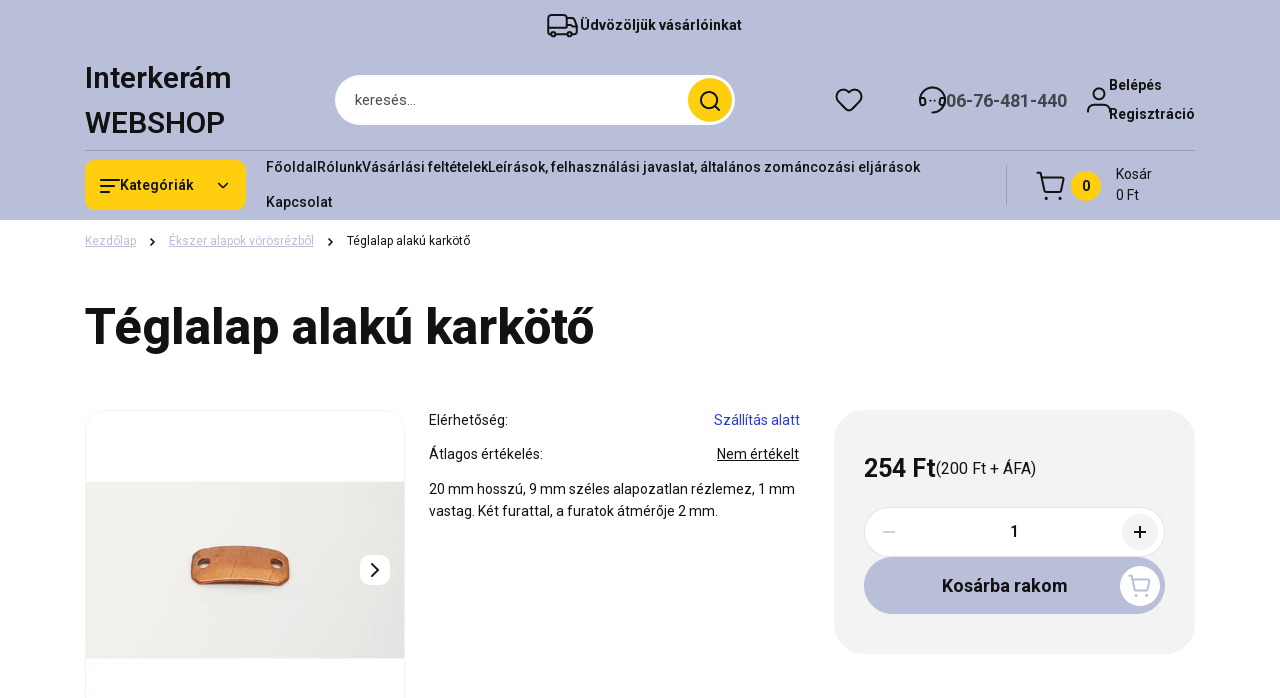

--- FILE ---
content_type: text/html; charset=UTF-8
request_url: http://www.tuzzomancbolt.hu/ekszer_alapok_vorosrezbol_82/teglalap_alaku_karkoto_hu_509
body_size: 40220
content:
<!DOCTYPE html>
<html lang="hu" dir="ltr">
<head>
    <title>Téglalap alakú karkötő  - Ékszer alapok vörösrézből - Tűzzománc alapanyagok, iszapzománcok, alapozott lemezek.</title>
    <meta charset="utf-8">
    <meta name="description" content="Téglalap alakú karkötő  a Ékszer alapok vörösrézből kategóriában">
    <meta name="robots" content="index, follow">
    <link rel="image_src" href="http://interkeram.cdn.shoprenter.hu/custom/interkeram/image/data/Term%C3%A9k%20k%C3%A9pek/1-20200212_150100.jpg.webp?lastmod=1692629858.1482236000">
    <meta property="og:title" content="Téglalap alakú karkötő " />
    <meta property="og:type" content="product" />
    <meta property="og:url" content="http://www.tuzzomancbolt.hu/teglalap_alaku_karkoto_hu_509" />
    <meta property="og:image" content="http://interkeram.cdn.shoprenter.hu/custom/interkeram/image/cache/w955h500/Term%C3%A9k%20k%C3%A9pek/1-20200212_150100.jpg.webp?lastmod=1692629858.1482236000" />
    <meta property="og:description" content="20 mm hosszú, 9 mm széles alapozatlan rézlemez, 1 mm vastag. Két furattal, a furatok átmérője 2 mm." />
    <link href="http://interkeram.cdn.shoprenter.hu/custom/interkeram/image/data/logo.PNG?lastmod=1471526961.1482236000" rel="icon" />
    <link href="http://interkeram.cdn.shoprenter.hu/custom/interkeram/image/data/logo.PNG?lastmod=1471526961.1482236000" rel="apple-touch-icon" />
    <base href="http://www.tuzzomancbolt.hu" />

    <meta name="viewport" content="width=device-width, initial-scale=1">
            <style>
            


:root {
--global-color: #b9bfd9;
--secondary-color: #FFCF0F;
--footer-global-color: #b9bfd9;
--footer-secondary-color: #FFCF0F;
--button-color: #b9bfd9;
--link-color: #b9bfd9;
--link-hover-color: #b9bfd9;
--price-color: #121212;
--price-original-color: #676767;
--price-special-color: #C00E28;
--price-special-color-90-opacity: #C00E2820;
--corner_10: 10px;
--corner_5: calc(var(--corner_10) * 0.5);
--corner_15: calc(var(--corner_10) * 1.5);
--corner_20: calc(var(--corner_10) * 2);
--corner_25: calc(var(--corner_10) * 2.5);
--corner_30: calc(var(--corner_10) * 3);
--corner_50: calc(var(--corner_10) * 5);
--button_icon_add_to_cart: url("data:image/svg+xml,%3Csvg width='30' height='30' viewBox='0 0 30 30' fill='none' xmlns='http://www.w3.org/2000/svg'%3E%3Crect width='29.996' height='30' rx='14.998' fill='white'/%3E%3Cpath d='M9.39746 10.155L8.78198 7.38672H7.00195' stroke='%23b9bfd9' stroke-width='1.5' stroke-linecap='round' stroke-linejoin='round'/%3E%3Cpath fill-rule='evenodd' clip-rule='evenodd' d='M11.0185 17.7302L9.39258 10.1543H21.073C21.6608 10.1543 22.0982 10.696 21.9755 11.2708L20.5895 17.7302C20.4981 18.1556 20.1226 18.4592 19.687 18.4592H11.92C11.4854 18.4592 11.1099 18.1556 11.0185 17.7302Z' stroke='%23b9bfd9' stroke-width='1.5' stroke-linecap='round' stroke-linejoin='round'/%3E%3Cpath d='M20.0123 21.8048C19.8213 21.8048 19.6662 21.9598 19.6681 22.1508C19.6681 22.3419 19.8231 22.4969 20.0141 22.4969C20.2051 22.4969 20.3602 22.3419 20.3602 22.1508C20.3592 21.9598 20.2042 21.8048 20.0123 21.8048' stroke='%23b9bfd9' stroke-width='1.5' stroke-linecap='round' stroke-linejoin='round'/%3E%3Cpath d='M12.0616 21.8048C11.8706 21.8048 11.7155 21.9598 11.7174 22.1508C11.7165 22.3419 11.8715 22.4969 12.0625 22.4969C12.2535 22.4969 12.4085 22.3419 12.4085 22.1508C12.4085 21.9598 12.2535 21.8048 12.0616 21.8048' stroke='%23b9bfd9' stroke-width='1.5' stroke-linecap='round' stroke-linejoin='round'/%3E%3C/svg%3E");
--button_icon_notify_request: url("data:image/svg+xml,%3Csvg width='30' height='30' viewBox='0 0 30 30' fill='none' xmlns='http://www.w3.org/2000/svg'%3E%3Crect width='29.996' height='30' rx='14.998' fill='white'/%3E%3Cpath d='M10.6016 14.1149V13.4066C10.6016 11.255 12.3458 9.51074 14.4974 9.51074C16.649 9.51074 18.3932 11.255 18.3932 13.4066V14.1149' stroke='%23b9bfd9' stroke-width='1.5' stroke-linecap='round' stroke-linejoin='round'/%3E%3Cpath d='M20.1641 8.80241L20.8724 8.44824' stroke='%23b9bfd9' stroke-width='1.5' stroke-linecap='round' stroke-linejoin='round'/%3E%3Cpath d='M20.873 12.3438H21.5814' stroke='%23b9bfd9' stroke-width='1.5' stroke-linecap='round' stroke-linejoin='round'/%3E%3Cpath d='M8.83138 8.80241L8.12305 8.44824' stroke='%23b9bfd9' stroke-width='1.5' stroke-linecap='round' stroke-linejoin='round'/%3E%3Cpath d='M8.1224 12.3438L7.41406 12.3438' stroke='%23b9bfd9' stroke-width='1.5' stroke-linecap='round' stroke-linejoin='round'/%3E%3Cpath d='M18.3929 14.1147C18.4108 15.6163 19.0097 17.0527 20.0639 18.1222C20.1628 18.2232 20.1915 18.3737 20.1367 18.5039C20.0819 18.6343 19.9543 18.719 19.8129 18.7188L9.18136 18.7189C9.04 18.719 8.91237 18.6343 8.85755 18.504C8.80274 18.3737 8.83143 18.2232 8.93034 18.1222C9.98452 17.0527 10.5834 15.6163 10.6013 14.1147' stroke='%23b9bfd9' stroke-width='1.5' stroke-linecap='round' stroke-linejoin='round'/%3E%3Cpath d='M16.0918 20.8438C15.6847 21.2947 15.1056 21.5521 14.498 21.5521C13.8905 21.5521 13.3114 21.2947 12.9043 20.8438' stroke='%23b9bfd9' stroke-width='1.5' stroke-linecap='round' stroke-linejoin='round'/%3E%3C/svg%3E");
--button_icon_offer_request: url("data:image/svg+xml,%3Csvg width='30' height='30' viewBox='0 0 30 30' fill='none' xmlns='http://www.w3.org/2000/svg'%3E%3Crect width='29.996' height='30' rx='14.998' fill='white'/%3E%3Crect x='6.24805' y='8.125' width='16.5' height='13.75' rx='4' stroke='%23b9bfd9' stroke-width='1.5' stroke-linecap='round' stroke-linejoin='round'/%3E%3Cpath d='M9.91406 12.2354L13.7683 13.9158C14.2338 14.1188 14.7626 14.1196 15.2287 13.918L19.0807 12.2524' stroke='%23b9bfd9' stroke-width='1.5' stroke-linecap='round' stroke-linejoin='round'/%3E%3C/svg%3E");
--tick-footer: url("data:image/svg+xml,%3Csvg width='13' height='9' viewBox='0 0 13 9' fill='none' xmlns='http://www.w3.org/2000/svg'%3E%3Cpath d='M5.08543 5.93367L2.25698 3.10527L0.842773 4.51947L5.08543 8.76217L12.1564 1.69107L10.7422 0.276855L5.08543 5.93367Z' fill='%23b9bfd9'/%3E%3C/svg%3E");


                --text-on-global: #121212;
        --rgb-text-on-global: 18,18,18;
                    --tick-on-global: url("data:image/svg+xml,%3Csvg width='13' height='9' viewBox='0 0 13 9' fill='none' xmlns='http://www.w3.org/2000/svg'%3E%3Cpath d='M5.08543 5.93367L2.25698 3.10527L0.842773 4.51947L5.08543 8.76217L12.1564 1.69107L10.7422 0.276855L5.08543 5.93367Z' fill='%23121212'/%3E%3C/svg%3E");
                            --select-arrow-on-global: url("data:image/svg+xml,%3Csvg xmlns='http://www.w3.org/2000/svg' viewBox='0 0 16 16'%3E%3Cpath fill='none' opacity='0.5' stroke='%23121212' stroke-linecap='round' stroke-linejoin='round' stroke-width='2' d='m2 5 6 6 6-6'/%3E%3C/svg%3E");
                            --radio-on-global: url("data:image/svg+xml,%3Csvg width='12' height='12' viewBox='0 0 12 12' fill='none' xmlns='http://www.w3.org/2000/svg'%3E%3Crect y='0.000488281' width='12' height='12' rx='6' fill='%23121212'/%3E%3C/svg%3E");
            
                --text-on-secondary: #121212;
        --rgb-text-on-secondary: 18,18,18;
                    --tick-on-secondary: url("data:image/svg+xml,%3Csvg width='13' height='9' viewBox='0 0 13 9' fill='none' xmlns='http://www.w3.org/2000/svg'%3E%3Cpath d='M5.08543 5.93367L2.25698 3.10527L0.842773 4.51947L5.08543 8.76217L12.1564 1.69107L10.7422 0.276855L5.08543 5.93367Z' fill='%23121212'/%3E%3C/svg%3E");
                            --select-arrow-on-secondary: url("data:image/svg+xml,%3Csvg xmlns='http://www.w3.org/2000/svg' viewBox='0 0 16 16'%3E%3Cpath fill='none' opacity='0.5' stroke='%23121212' stroke-linecap='round' stroke-linejoin='round' stroke-width='2' d='m2 5 6 6 6-6'/%3E%3C/svg%3E");
                            --radio-on-secondary: url("data:image/svg+xml,%3Csvg width='12' height='12' viewBox='0 0 12 12' fill='none' xmlns='http://www.w3.org/2000/svg'%3E%3Crect y='0.000488281' width='12' height='12' rx='6' fill='%23121212'/%3E%3C/svg%3E");
            
                --text-on-footer-global: #121212;
        --rgb-text-on-footer-global: 18,18,18;
                    --tick-on-footer-global: url("data:image/svg+xml,%3Csvg width='13' height='9' viewBox='0 0 13 9' fill='none' xmlns='http://www.w3.org/2000/svg'%3E%3Cpath d='M5.08543 5.93367L2.25698 3.10527L0.842773 4.51947L5.08543 8.76217L12.1564 1.69107L10.7422 0.276855L5.08543 5.93367Z' fill='%23121212'/%3E%3C/svg%3E");
                            --select-arrow-on-footer-global: url("data:image/svg+xml,%3Csvg xmlns='http://www.w3.org/2000/svg' viewBox='0 0 16 16'%3E%3Cpath fill='none' opacity='0.5' stroke='%23121212' stroke-linecap='round' stroke-linejoin='round' stroke-width='2' d='m2 5 6 6 6-6'/%3E%3C/svg%3E");
                            --radio-on-footer-global: url("data:image/svg+xml,%3Csvg width='12' height='12' viewBox='0 0 12 12' fill='none' xmlns='http://www.w3.org/2000/svg'%3E%3Crect y='0.000488281' width='12' height='12' rx='6' fill='%23121212'/%3E%3C/svg%3E");
            
                --text-on-footer-secondary: #121212;
        --rgb-text-on-footer-secondary: 18,18,18;
                    --tick-on-footer-secondary: url("data:image/svg+xml,%3Csvg width='13' height='9' viewBox='0 0 13 9' fill='none' xmlns='http://www.w3.org/2000/svg'%3E%3Cpath d='M5.08543 5.93367L2.25698 3.10527L0.842773 4.51947L5.08543 8.76217L12.1564 1.69107L10.7422 0.276855L5.08543 5.93367Z' fill='%23121212'/%3E%3C/svg%3E");
                            --select-arrow-on-footer-secondary: url("data:image/svg+xml,%3Csvg xmlns='http://www.w3.org/2000/svg' viewBox='0 0 16 16'%3E%3Cpath fill='none' opacity='0.5' stroke='%23121212' stroke-linecap='round' stroke-linejoin='round' stroke-width='2' d='m2 5 6 6 6-6'/%3E%3C/svg%3E");
                            --radio-on-footer-secondary: url("data:image/svg+xml,%3Csvg width='12' height='12' viewBox='0 0 12 12' fill='none' xmlns='http://www.w3.org/2000/svg'%3E%3Crect y='0.000488281' width='12' height='12' rx='6' fill='%23121212'/%3E%3C/svg%3E");
            
                --text-on-button: #121212;
        --rgb-text-on-button: 18,18,18;
                            
                --text-on-price-special: #ffffff;
        --rgb-text-on-price-special: 255,255,255;
                            
}}        </style>
        


    
                                <style>
                @font-face {
                    font-family: 'Roboto';
                    font-display: swap;
                    src: url('catalog/view/fonts/google-fonts/roboto-multilang.woff2') format('woff2');
                    font-style: normal;
                    font-weight: 100 900;
                }
            </style>
            
<style>
    :root {
        --hamburg-base-font-family: 'Roboto', sans-serif;
        --hamburg-secondary-font-family: 'Roboto', sans-serif;
    }
</style>
        <link rel="stylesheet" href="http://interkeram.cdn.shoprenter.hu/catalog/view/theme/hamburg_global/minified/template/assets/base.css?v=1765276299.1769417829.interkeram">
        <link rel="stylesheet" href="http://interkeram.cdn.shoprenter.hu/catalog/view/theme/hamburg_global/minified/template/assets/component-slick.css?v=1749826620.1769417829.interkeram">
        <link rel="stylesheet" href="http://interkeram.cdn.shoprenter.hu/catalog/view/theme/hamburg_global/minified/template/assets/product-card.css?v=1758107564.1769417829.interkeram">
        <link rel="stylesheet" href="http://interkeram.cdn.shoprenter.hu/catalog/view/theme/hamburg_global/minified/template/assets/component-animations.css?v=1748333116.1769417829.interkeram">
                    <link rel="stylesheet" href="http://interkeram.cdn.shoprenter.hu/catalog/view/theme/hamburg_global/minified/template/assets/component-drawer.css?v=1752488784.1769417829.interkeram">
                <style>
            *,
            *::before,
            *::after {
                box-sizing: border-box;
            }
        </style>
                    <style>
                body .edit-link {
                    position: absolute;
                    top: 0;
                    right: 0;
                    opacity: 0;
                    width: 30px;
                    height: 30px;
                    font-size: 16px;
                    color: #111111;
                    display: flex;
                    justify-content: center;
                    align-items: center;
                    border: 1px solid rgba(0, 0, 0, 0.8);
                    transition: none;
                    background: rgba(255, 255, 255, 0.5);
                    z-index: 100;
                }
                .module-editable {
                    position: relative;
                }

                .page-head-title:hover > .edit-link,
                .module-editable:hover > .edit-link,
                .product-card:hover .edit-link {
                    opacity: 1;
                }
                .page-head-title:hover > .edit-link:hover,
                .module-editable:hover > .edit-link:hover,
                .product-card:hover .edit-link:hover {
                    background: rgba(255, 255, 255, 1);
                }

            </style>
                                
        <link rel="stylesheet" href="http://interkeram.cdn.shoprenter.hu/catalog/view/theme/hamburg_global/minified/template/assets/component-quantity.css?v=1763389740.1769417829.interkeram">
    
                <link href="http://www.tuzzomancbolt.hu/teglalap_alaku_karkoto_hu_509" rel="canonical">
    

        <script>
        window.nonProductQuality = 80;
    </script>
    <script src="http://interkeram.cdn.shoprenter.hu/catalog/view/javascript/vendor/jquery/3.7.1/js/jquery.min.js?v=1706895543"></script>

            <script defer src="http://interkeram.cdn.shoprenter.hu/catalog/view/javascript/core/focustrap-sr.min.js?v=1755196305"></script>
            <script defer src="http://interkeram.cdn.shoprenter.hu/catalog/view/javascript/core/drawer-sr.min.js?v=1755166681"></script>
        <!-- Header JavaScript codes -->
            <link rel="preload" href="http://interkeram.cdn.shoprenter.hu/web/compiled/js/base.js?v=1769069092" as="script" />
        <script src="http://interkeram.cdn.shoprenter.hu/web/compiled/js/base.js?v=1769069092"></script>
                    <link rel="preload" href="http://interkeram.cdn.shoprenter.hu/web/compiled/js/fragment_loader.js?v=1769069092" as="script" />
        <script src="http://interkeram.cdn.shoprenter.hu/web/compiled/js/fragment_loader.js?v=1769069092"></script>
                    <!-- Header jQuery onLoad scripts -->
    <script>var BASEURL='http://www.tuzzomancbolt.hu';Currency={"symbol_left":"","symbol_right":" Ft","decimal_place":0,"decimal_point":",","thousand_point":".","currency":"HUF","value":1};var ShopRenter=ShopRenter||{};ShopRenter.product={"id":509,"sku":"251114105","currency":"HUF","unitName":"darab","price":254,"name":"T\u00e9glalap alak\u00fa kark\u00f6t\u0151 ","brand":"","currentVariant":[],"parent":{"id":509,"sku":"251114105","unitName":"darab","price":254,"name":"T\u00e9glalap alak\u00fa kark\u00f6t\u0151 "}};$(document).ready(function(){});window.addEventListener('load',function(){});</script><script src="http://interkeram.cdn.shoprenter.hu/web/compiled/js/vue/manifest.bundle.js?v=1769069090"></script><script>var ShopRenter=ShopRenter||{};ShopRenter.onCartUpdate=function(callable){document.addEventListener('cartChanged',callable)};ShopRenter.onItemAdd=function(callable){document.addEventListener('AddToCart',callable)};ShopRenter.onItemDelete=function(callable){document.addEventListener('deleteCart',callable)};ShopRenter.onSearchResultViewed=function(callable){document.addEventListener('AuroraSearchResultViewed',callable)};ShopRenter.onSubscribedForNewsletter=function(callable){document.addEventListener('AuroraSubscribedForNewsletter',callable)};ShopRenter.onCheckoutInitiated=function(callable){document.addEventListener('AuroraCheckoutInitiated',callable)};ShopRenter.onCheckoutShippingInfoAdded=function(callable){document.addEventListener('AuroraCheckoutShippingInfoAdded',callable)};ShopRenter.onCheckoutPaymentInfoAdded=function(callable){document.addEventListener('AuroraCheckoutPaymentInfoAdded',callable)};ShopRenter.onCheckoutOrderConfirmed=function(callable){document.addEventListener('AuroraCheckoutOrderConfirmed',callable)};ShopRenter.onCheckoutOrderPaid=function(callable){document.addEventListener('AuroraOrderPaid',callable)};ShopRenter.onCheckoutOrderPaidUnsuccessful=function(callable){document.addEventListener('AuroraOrderPaidUnsuccessful',callable)};ShopRenter.onProductPageViewed=function(callable){document.addEventListener('AuroraProductPageViewed',callable)};ShopRenter.onMarketingConsentChanged=function(callable){document.addEventListener('AuroraMarketingConsentChanged',callable)};ShopRenter.onCustomerRegistered=function(callable){document.addEventListener('AuroraCustomerRegistered',callable)};ShopRenter.onCustomerLoggedIn=function(callable){document.addEventListener('AuroraCustomerLoggedIn',callable)};ShopRenter.onCustomerUpdated=function(callable){document.addEventListener('AuroraCustomerUpdated',callable)};ShopRenter.onCartPageViewed=function(callable){document.addEventListener('AuroraCartPageViewed',callable)};ShopRenter.customer={"userId":0,"userClientIP":"18.223.123.17","userGroupId":8,"customerGroupTaxMode":"gross","customerGroupPriceMode":"gross_net_tax","email":"","phoneNumber":"","name":{"firstName":"","lastName":""}};ShopRenter.theme={"name":"hamburg_global","family":"hamburg","parent":""};ShopRenter.shop={"name":"interkeram","locale":"hu","currency":{"code":"HUF","rate":1},"domain":"interkeram.myshoprenter.hu"};ShopRenter.page={"route":"product\/product","queryString":"ekszer_alapok_vorosrezbol_82\/teglalap_alaku_karkoto_hu_509"};ShopRenter.formSubmit=function(form,callback){callback();};let loadedAsyncScriptCount=0;function asyncScriptLoaded(position){loadedAsyncScriptCount++;if(position==='body'){if(document.querySelectorAll('.async-script-tag').length===loadedAsyncScriptCount){if(/complete|interactive|loaded/.test(document.readyState)){document.dispatchEvent(new CustomEvent('asyncScriptsLoaded',{}));}else{document.addEventListener('DOMContentLoaded',()=>{document.dispatchEvent(new CustomEvent('asyncScriptsLoaded',{}));});}}}}</script><script type="text/javascript"async class="async-script-tag"onload="asyncScriptLoaded('header')"src="https://static2.rapidsearch.dev/resultpage.js?shop=interkeram.shoprenter.hu"></script><script type="text/javascript"src="http://interkeram.cdn.shoprenter.hu/web/compiled/js/vue/customerEventDispatcher.bundle.js?v=1769069090"></script>                
            
            
            
            <script type="text/javascript"src="http://interkeram.cdn.shoprenter.hu/web/compiled/js/vue/dataLayer.bundle.js?v=1769069090"></script>
            
            
            
            
    
</head>
<body id="body" class="page-body product-page-body js-product-page hamburg_global-body" data-test-id="product-product" role="document">
    <div class="a11y-nav">
        <a href="#js-main-content" class="a11y-nav__link js-a11y-nav__link">Ugrás a fő tartalomhoz</a>
        <button id="js-a11y-feedback-btn"
                type="button"
                aria-haspopup="dialog"
                class="a11y-nav__link a11y-nav__open-feedback-btn"
        >
            Visszajelzés a kisegítő lehetőségekről
        </button>
    </div>
<script>ShopRenter.theme.breakpoints={'xs':0,'sm':576,'md':768,'lg':992,'xl':1200,'xxl':1400}</script><div id="fb-root"></div><script>(function(d,s,id){var js,fjs=d.getElementsByTagName(s)[0];if(d.getElementById(id))return;js=d.createElement(s);js.id=id;js.src="//connect.facebook.net/hu_HU/sdk/xfbml.customerchat.js#xfbml=1&version=v2.12&autoLogAppEvents=1";fjs.parentNode.insertBefore(js,fjs);}(document,"script","facebook-jssdk"));</script>
                    
        
                    <div class="layout-wrapper">
                                                            <div id="section-header" class="section-wrapper ">
    
        
    <link rel="stylesheet" href="http://interkeram.cdn.shoprenter.hu/catalog/view/theme/hamburg_global/minified/template/assets/header.css?v=1755161742.1769417829.interkeram">
            
    <header class="header d-grid align-items-center js-sticky-header--active">
                    <div id="js-header-top-element" class="header-top-element header-top-position__container">
                    <div id="section-announcement_bar" class="section-wrapper ">
    
        <div class="module-body section-module-body announcement-bar-section-section-body">
                <div class="announcement-bar-section-row js-slick-announcement-bar">
                                                                                            <div class="announcement-bar-section-col col-12 announcement-bar-section-first-col">
                                                                                        <a class="announcement-bar-box-link d-flex" href="#">
                                                                    <span class="announcement-bar-wrapper d-flex align-items-center">
                                                                                                                        <span class="announcement-bar-icon">
                                                <svg class="icon-truck" xmlns="http://www.w3.org/2000/svg" width="35" height="34" viewBox="0 0 35 34" fill="none" aria-hidden="true">
    <path d="M10.3828 26.212H22.4603" stroke="currentColor" stroke-width="2" stroke-linecap="round" stroke-linejoin="round"/>
    <circle cx="24.5868" cy="26.2118" r="2.12589" stroke="currentColor" stroke-width="2" stroke-linecap="round" stroke-linejoin="round"/>
    <circle cx="8.25772" cy="26.2118" r="2.12589" stroke="currentColor" stroke-width="2" stroke-linecap="round" stroke-linejoin="round"/>
    <path d="M3.32812 19.6373H21.0438C21.4352 19.6373 21.7525 19.32 21.7525 18.9287V9.91362C21.7525 8.34816 20.4834 7.0791 18.918 7.0791H6.16264C4.59718 7.0791 3.32812 8.34816 3.32812 9.91362V24.7948C3.32812 25.5775 3.96265 26.2121 4.74538 26.2121H6.13183" stroke="currentColor" stroke-width="2" stroke-linecap="round" stroke-linejoin="round"/>
    <path d="M21.752 9.91357H26.3532C27.8447 9.91357 29.1766 10.8477 29.6845 12.2501L31.5033 17.2715C31.6154 17.581 31.6728 17.9077 31.6728 18.2368V24.0861C31.6728 25.2602 30.721 26.212 29.5469 26.212H26.7124" stroke="currentColor" stroke-width="2" stroke-linecap="round" stroke-linejoin="round"/>
    <path d="M31.6728 18.4173H27.421L26.4188 17.4151C26.153 17.1493 25.7926 17 25.4167 17H21.752" stroke="currentColor" stroke-width="2" stroke-linecap="round" stroke-linejoin="round"/>
</svg>
                                            </span>
                                                                                                                                                        <span class="announcement-bar-title">
                                            Üdvözöljük vásárlóinkat
                                        </span>
                                                                    </span>
                            
                                </a>
                                                    </div>
                                                        </div>
    </div>

    <link rel="stylesheet" href="http://interkeram.cdn.shoprenter.hu/catalog/view/theme/hamburg_global/minified/template/assets/module-announcement.css?v=1750694513.1769417829.interkeram">
    <style>
        .announcement-bar-box-link {
            color: #121212;
        }
        .announcement-bar-section-section-body {
                    background: #B9BFD9;
                }
    </style>

    



</div>

            </div>
                <div id="js-header-element" class="container header-container">
            <div class="header-row d-flex flex-wrap align-items-center justify-content-between">
                                <div id="js-mobile-navbar" class="header-height-70 d-flex d-lg-none align-items-center header-mobile-navbar">
                    <button id="hamburger-button-desktop"
                            class="js-hamburger-trigger header-hamburger-button btn position-relative d-flex justify-content-start align-items-center"
                            aria-label=" Kategóriák "
                            aria-haspopup="dialog"
                            aria-controls="js-mobile-nav"
                    >
                            <span class="hamburger-icon position-relative">
                                <svg width="20" height="14" viewBox="0 0 20 14" fill="none" xmlns="http://www.w3.org/2000/svg" aria-hidden="true">
    <path class="hamburger-icon-line line-1" d="M0 1C0 0.447715 0.447715 0 1 0H19C19.5523 0 20 0.447715 20 1C20 1.55228 19.5523 2 19 2H1C0.447715 2 0 1.55228 0 1Z" fill="currentColor"/>
    <path class="hamburger-icon-line line-2" d="M0 7C0 6.44772 0.447715 6 1 6H14C14.5523 6 15 6.44772 15 7C15 7.55228 14.5523 8 14 8H1C0.447715 8 0 7.55228 0 7Z" fill="currentColor"/>
    <path class="hamburger-icon-line line-3" d="M0 13C0 12.4477 0.447715 12 1 12H9C9.55228 12 10 12.4477 10 13C10 13.5523 9.55229 14 9 14H1C0.447715 14 0 13.5523 0 13Z" fill="currentColor"/>
    <path class="hamburger-icon-line line-1-hidden" d="M0 1C0 0.447715 0.447715 0 1 0H19C19.5523 0 20 0.447715 20 1C20 1.55228 19.5523 2 19 2H1C0.447715 2 0 1.55228 0 1Z" fill="currentColor"/>
</svg>
                            </span>
                    </button>
                </div>
                                <a href="/" class="header-logo header-height-100 d-flex align-items-center header-global-on-color" title="Kezdőlap">
                                            <span class="animate-underline-link header-logo-name">
                            Interkerám WEBSHOP
                        </span>
                                    </a>
                                    <div class="dropdown search-module d-flex header-navbar-top-right-item" role="search">
                        <div class="input-group">
                            <input class="search-module__input form-control form-control-lg disableAutocomplete"
                                   type="search"
                                   placeholder="keresés..."
                                   autocomplete="off"
                                   value=""
                                   id="filter_keyword"
                                   aria-label="Keresési kifejezés"
                                   role="combobox"
                                   aria-controls="results"
                                   aria-expanded="false"
                            />
                            <span class="search-button-append position-absolute d-flex h-100">
                                    <button class="btn header-search-button" type="button" onclick="moduleSearch();" aria-label="Keresés indítása">
                                        <svg width="20" height="20" viewBox="0 0 20 20" fill="none" xmlns="http://www.w3.org/2000/svg" aria-hidden="true">
    <path fill-rule="evenodd" clip-rule="evenodd" d="M9.08775 2.00049C5.17536 2.00049 2.00195 5.17389 2.00195 9.08628C2.00195 12.9987 5.17536 16.1721 9.08775 16.1721C13.0021 16.1721 16.1735 12.9988 16.1735 9.08628C16.1735 5.17372 13.0021 2.00049 9.08775 2.00049ZM9.08775 18.1721C14.107 18.1721 18.1735 14.1031 18.1735 9.08628C18.1735 4.0695 14.107 0.000488281 9.08775 0.000488281C4.07079 0.000488281 0.00195312 4.06932 0.00195312 9.08628C0.00195312 14.1032 4.07079 18.1721 9.08775 18.1721Z" fill="currentColor"/>
    <path fill-rule="evenodd" clip-rule="evenodd" d="M14.1012 14.0994C14.4918 13.709 15.125 13.7091 15.5154 14.0998L14.1009 15.5136C13.7105 15.123 13.7106 14.4899 14.1012 14.0994ZM14.1009 15.5136L18.2918 19.7067C18.6822 20.0973 19.3153 20.0975 19.706 19.7071C20.0966 19.3167 20.0968 18.6835 19.7064 18.2929L15.5154 14.0998L14.1009 15.5136Z" fill="currentColor"/>
</svg>

                                    </button>
                                </span>
                        </div>
                        <input type="hidden" id="filter_description" value="0"/>
                        <input type="hidden" id="search_shopname" value="interkeram"/>
                        <div role="status"
                             aria-live="polite"
                             aria-atomic="true"
                             class="visually-hidden"
                             id="js-search-autosuggest-feedback"
                        ></div>
                        <div id="results" class="dropdown-menu search-results"></div>
                    </div>
                                                                                            
                    <div id="header-wishlist" class="header-box-icon header-height-100 d-flex align-items-center justify-content-center">
                            <span class="header-wishlist-icon header-global-on-color position-absolute">
                                <svg width="27" height="24" viewBox="0 0 27 24" fill="none" xmlns="http://www.w3.org/2000/svg" class="icon-header-wishlist" aria-hidden="true">
    <path fill-rule="evenodd" clip-rule="evenodd" d="M14.207 3.63099L13.5 4.34893L12.7928 3.63088C11.5035 2.32108 9.74251 1.5835 7.90462 1.5835C6.06673 1.5835 4.30572 2.32108 3.01642 3.63088C0.327859 6.39373 0.327859 10.7949 3.01642 13.5578L10.5062 21.1628C11.2959 21.965 12.3744 22.4168 13.5 22.4168C14.6257 22.4168 15.7042 21.965 16.4938 21.1628L23.9836 13.5579C26.6721 10.7951 26.6721 6.39387 23.9836 3.631C22.6943 2.32116 20.9332 1.58354 19.0953 1.58354C17.2574 1.58354 15.4963 2.32115 14.207 3.63099Z" stroke="currentColor" stroke-width="2" stroke-linecap="round" stroke-linejoin="round"/>
</svg>

                            </span>
                                                    
                        <style>
                            .js-add-to-wishlist .icon-heart {
                                transition: opacity 0.3s, color 0.3s;
                            }

                            .icon-heart__filled {
                                opacity: 0;
                                position: absolute;
                                left: 0;
                            }

                            .js-product-on-wishlist .icon-heart__unfilled {
                                opacity: 0;
                            }

                            .js-product-on-wishlist .icon-heart__filled {
                                opacity: 1;
                            }
                        </style>
                    </div>
                                                                                            <div class="header-contact-wrapper header-height-100 d-none d-lg-flex align-items-center">
                        <div class="header-contact-wrapper-left header-global-on-color">
                            <span><svg width="27" height="28" viewBox="0 0 27 28" fill="none" xmlns="http://www.w3.org/2000/svg" aria-hidden="true">
    <path d="M25.9998 13.9995C25.9998 20.9029 20.4034 26.4993 13.5 26.4993" stroke="currentColor" stroke-width="2" stroke-linecap="round" stroke-linejoin="round"/>
    <path d="M1 14.0002C1 7.09682 6.59633 1.50049 13.4998 1.50049" stroke="currentColor" stroke-width="2" stroke-linecap="round" stroke-linejoin="round"/>
    <path d="M1 13.9997C1.0002 15.4639 1.26061 16.9163 1.7691 18.2893C2.00165 18.927 2.65729 19.3068 3.32615 19.1913L4.69583 18.9498C5.80286 18.7546 6.5554 17.7163 6.39643 16.6035L5.98418 13.7179C5.90437 13.1592 5.60135 12.6569 5.14444 12.3257C4.68752 11.9945 4.11581 11.8629 3.56008 11.9609L1.11486 12.392" stroke="currentColor" stroke-width="2" stroke-linecap="round" stroke-linejoin="round"/>
    <path d="M25.9998 14.0002C25.9998 7.09682 20.4034 1.50049 13.5 1.50049" stroke="currentColor" stroke-width="2" stroke-linecap="round" stroke-linejoin="round"/>
    <path d="M25.9996 13.9997C25.9994 15.4639 25.739 16.9163 25.2305 18.2893C24.998 18.927 24.3423 19.3068 23.6735 19.1913L22.3038 18.9498C21.1968 18.7546 20.4442 17.7163 20.6032 16.6035L21.0155 13.7179C21.0953 13.1592 21.3983 12.6569 21.8552 12.3257C22.3121 11.9945 22.8838 11.8629 23.4396 11.9609L25.8848 12.392" stroke="currentColor" stroke-width="2" stroke-linecap="round" stroke-linejoin="round"/>
    <path d="M15.5733 14.6816C15.5691 14.6816 15.5654 14.6841 15.5637 14.688C15.5621 14.6919 15.563 14.6964 15.566 14.6993C15.569 14.7023 15.5734 14.7032 15.5773 14.7016C15.5812 14.7 15.5837 14.6962 15.5837 14.692C15.5839 14.6892 15.5828 14.6865 15.5809 14.6845C15.5789 14.6825 15.5761 14.6815 15.5733 14.6816" stroke="currentColor" stroke-width="2" stroke-linecap="round" stroke-linejoin="round"/>
    <path d="M11.4269 14.686C11.4226 14.686 11.4189 14.6886 11.4173 14.6924C11.4157 14.6963 11.4165 14.7008 11.4195 14.7037C11.4225 14.7067 11.4269 14.7076 11.4308 14.706C11.4347 14.7044 11.4372 14.7006 11.4372 14.6964C11.4374 14.6936 11.4364 14.6908 11.4344 14.6888C11.4324 14.6869 11.4296 14.6858 11.4269 14.686" stroke="currentColor" stroke-width="2" stroke-linecap="round" stroke-linejoin="round"/>
</svg>
</span>
                        </div>
                        <div class="header-contact-wrapper-right">
                                                            <a class="header-contact-link header-contact-phone-link header-global-on-color animate-underline-link" href="tel:06-76-481-440">06-76-481-440</a>
                                                                                </div>
                    </div>
                                                                            <div id="header-login" class="d-none d-xl-flex align-items-center justify-content-center">
                            <div class="header-user-account position-relative header-global-on-color d-flex align-items-center justify-content-center">
                                    <span class="header-login-box-left header-global-on-color  header-user-icon">
                                        <svg width="24" height="26" viewBox="0 0 24 26" fill="none" xmlns="http://www.w3.org/2000/svg" aria-hidden="true">
    <path d="M23 24.6875V23.6562C23 20.4288 20.3837 17.8125 17.1562 17.8125H6.84375C3.61634 17.8125 1 20.4288 1 23.6562V24.6875" stroke="currentColor" stroke-width="2" stroke-linecap="round" stroke-linejoin="round"/>
    <circle cx="12" cy="6.8125" r="5.5" stroke="currentColor" stroke-width="2" stroke-linecap="round" stroke-linejoin="round"/>
</svg>

                                    </span>
                                    <span class="header-login-box-right d-flex flex-column justify-content-center align-items-start">
                                                                            <a href="/customer/login" class="header-login-box-link header-global-on-color animate-underline-link">Belépés</a>
                                        <a href="/customer/register" class="header-login-box-link header-global-on-color animate-underline-link">Regisztráció</a>
                                                                        </span>
                            </div>
                                                    </div>
                                                    <div class="header-newline-separator d-none d-lg-block w-100"></div>
                                                            <div class="header-height-70 align-items-center header-mobile-navbar d-none d-lg-flex">
                            <button id="hamburger-button-desktop" class="js-hamburger-trigger header-hamburger-button btn position-relative d-flex justify-content-start align-items-center"
                                    aria-label=" Kategóriák ">
                                <span class="hamburger-icon position-relative">
                                    <svg width="20" height="14" viewBox="0 0 20 14" fill="none" xmlns="http://www.w3.org/2000/svg" aria-hidden="true">
    <path class="hamburger-icon-line line-1" d="M0 1C0 0.447715 0.447715 0 1 0H19C19.5523 0 20 0.447715 20 1C20 1.55228 19.5523 2 19 2H1C0.447715 2 0 1.55228 0 1Z" fill="currentColor"/>
    <path class="hamburger-icon-line line-2" d="M0 7C0 6.44772 0.447715 6 1 6H14C14.5523 6 15 6.44772 15 7C15 7.55228 14.5523 8 14 8H1C0.447715 8 0 7.55228 0 7Z" fill="currentColor"/>
    <path class="hamburger-icon-line line-3" d="M0 13C0 12.4477 0.447715 12 1 12H9C9.55228 12 10 12.4477 10 13C10 13.5523 9.55229 14 9 14H1C0.447715 14 0 13.5523 0 13Z" fill="currentColor"/>
    <path class="hamburger-icon-line line-1-hidden" d="M0 1C0 0.447715 0.447715 0 1 0H19C19.5523 0 20 0.447715 20 1C20 1.55228 19.5523 2 19 2H1C0.447715 2 0 1.55228 0 1Z" fill="currentColor"/>
</svg>
                                </span>
                                                                                                            <span class="category-title text-start d-none d-xl-block">Kategóriák</span>
                                    
                                    <span class="hamburger-icon-arrow d-none d-xl-block">
                                        <svg class="icon-arrow icon-arrow-down " viewBox="0 0 8 14" width="6" height="13" aria-hidden="true">
    <path fill="none" d="M1.00195 1L7.00195 7L1.00195 13" stroke="currentColor" stroke-width="2" stroke-linecap="round" stroke-linejoin="round"/>
</svg>
                                    </span>
                                                            </button>
                        </div>
                                                    <div id="js-header-bottom-center-element" class="header-bottom-center d-none d-lg-flex align-items-center justify-content-between">
                    <nav class="header__headerlinks d-none d-lg-flex" aria-label="Információs menüpontok">
                        <ul class="list-unstyled headermenu-list">
                            <!-- cached -->
                <li class="headermenu-list__item nav-item">
            <a
                href="http://www.tuzzomancbolt.hu"
                target="_self"
                class="nav-link header-global-on-color headermenu-list__item-link animate-underline-link"
                            >
                Főoldal
                            </a>
                    </li>
            <li class="headermenu-list__item nav-item">
            <a
                href="http://www.tuzzomancbolt.hu/rolunk_4"
                target="_self"
                class="nav-link header-global-on-color headermenu-list__item-link animate-underline-link"
                            >
                Rólunk
                            </a>
                    </li>
            <li class="headermenu-list__item nav-item">
            <a
                href="http://www.tuzzomancbolt.hu/vasarlasi_feltetelek_5"
                target="_self"
                class="nav-link header-global-on-color headermenu-list__item-link animate-underline-link"
                            >
                Vásárlási feltételek
                            </a>
                    </li>
            <li class="headermenu-list__item nav-item">
            <a
                href="http://www.tuzzomancbolt.hu/egyeb_informaciok_6"
                target="_self"
                class="nav-link header-global-on-color headermenu-list__item-link animate-underline-link"
                            >
                Leírások, felhasználási javaslat, általános zománcozási eljárások
                            </a>
                    </li>
            <li class="headermenu-list__item nav-item">
            <a
                href="http://www.tuzzomancbolt.hu/index.php?route=information/contact"
                target="_self"
                class="nav-link header-global-on-color headermenu-list__item-link animate-underline-link"
                            >
                Kapcsolat
                            </a>
                    </li>
    
    <!-- /cached -->
                        </ul>
                    </nav>
                                    </div>
                                    
<link rel="stylesheet" href="http://interkeram.cdn.shoprenter.hu/catalog/view/theme/hamburg_global/minified/template/assets/component-sidebar-cart.css?v=1755010831.1769417829.interkeram">
<div class="header-cart js-header-cart header-middle-right-box position-relative">
    <a href="index.php?route=checkout/cart"
       role="button"
       class="js-drawer-trigger js-header-cart__link header-cart__content header-cart__link header-middle-right-box-cart-link position-relative"
       data-drawer-target="js-cart-drawer"
       aria-describedby="header-cart-label"
    >
        <span class="header-cart-icon header-cart__content-left d-flex align-items-center justify-content-start position-relative">
            <svg width="29" height="29" viewBox="0 0 29 29" fill="none" xmlns="http://www.w3.org/2000/svg" aria-hidden="true">
    <path d="M5.65246 6.60239L4.58555 1.80371H1.5" stroke="currentColor" stroke-width="2" stroke-linecap="round" stroke-linejoin="round"/>
    <path fill-rule="evenodd" clip-rule="evenodd" d="M8.47077 19.7349L5.65234 6.60254H25.8996C26.9185 6.60254 27.6767 7.54148 27.4639 8.53801L25.0614 19.7349C24.903 20.4723 24.252 20.9986 23.497 20.9986H10.0335C9.28014 20.9986 8.62912 20.4723 8.47077 19.7349Z" stroke="currentColor" stroke-width="2" stroke-linecap="round" stroke-linejoin="round"/>
    <path d="M24.0407 26.7966C23.7096 26.7966 23.4409 27.0654 23.4441 27.3965C23.4441 27.7276 23.7128 27.9963 24.0439 27.9963C24.375 27.9963 24.6438 27.7276 24.6438 27.3965C24.6422 27.0654 24.3734 26.7966 24.0407 26.7966" stroke="currentColor" stroke-width="2" stroke-linecap="round" stroke-linejoin="round"/>
    <path d="M10.2701 26.7966C9.93894 26.7966 9.67022 27.0654 9.67342 27.3965C9.67182 27.7276 9.94054 27.9963 10.2716 27.9963C10.6028 27.9963 10.8715 27.7276 10.8715 27.3965C10.8715 27.0654 10.6028 26.7966 10.2701 26.7966" stroke="currentColor" stroke-width="2" stroke-linecap="round" stroke-linejoin="round"/>
</svg>

            <span class="header-quantity-box d-flex-center position-absolute js-mini-cart-quantity" aria-hidden="true"></span>
            <span class="visually-hidden">
                <span class="js-mini-cart-quantity"></span>
                termék
            </span>
        </span>
        <span class="header-cart__content-right">
                        <span class="header-cart-name w-100 position-relative">
                Kosár
            </span>
                        <span class="header-cart-value js-mini-cart-value"></span>
        </span>
    </a>
    <span class="visually-hidden js-header-cart-status" aria-live="polite"></span>
    <span id="header-cart-label" class="visually-hidden">Tovább a kosárhoz</span>
</div>
<script>
    document.addEventListener('DOMContentLoaded', () => {
        srDrawer('[data-drawer-target="js-cart-drawer"]', { ignoreMobile: true });
    });
</script>

                            </div>
        </div>
    </header>
    <link rel="stylesheet" href="http://interkeram.cdn.shoprenter.hu/catalog/view/theme/hamburg_global/minified/template/assets/component-header-sticky.css?v=1751544507.1769417829.interkeram">
    <script defer src="http://interkeram.cdn.shoprenter.hu/catalog/view/javascript/vendor/headroom/0.12.0/js/headroom.min.js?v=1717517366"></script>
    <script>
        window.addEventListener("load", () => {
            updateHeaderHeights();
            initHeadroom();
        });

        window.addEventListener("orientationchange", () => {
            requestAnimationFrame(updateHeaderHeights);
        });

        function updateHeaderHeights() {
            const headerElement = document.getElementById("section-header");
            if (!headerElement) return;

            const headerTopElement = document.getElementById("js-header-top-element");

            const headerTotalHeight = headerElement.offsetHeight;
            headerElement.style.setProperty("--header-element-height", `${headerTotalHeight}px`);

            if (headerTopElement) {
                const headerTopElementHeight = headerTopElement.offsetHeight;
                headerElement.style.setProperty("--header-top-element-height", `${headerTopElementHeight}px`);
            }
        }

        function initHeadroom() {
            const header = document.querySelector("#section-header");
            if (typeof Headroom === "function" && Headroom.cutsTheMustard) {
                const headroom = new Headroom(header, {
                    tolerance: 5,
                    offset: 200,
                    classes: {
                        initial: "header-sticky",
                        pinned: "slide-up",
                        unpinned: "slide-down"
                    }
                });
                headroom.init();
            }
        }
    </script>
    <script>function moduleSearch(obj){let url;let selector;let filter_keyword;let filter_description;if(typeof window.BASEURL==="undefined"){url='index.php?route=product/list';}else{url=`${window.BASEURL}/index.php?route=product/list`;}
selector='#filter_keyword';if(obj)selector=`.${obj}`;filter_keyword=document.querySelector(selector).value;if(filter_keyword){url+=`&keyword=${encodeURIComponent(filter_keyword)}`;}
filter_description=document.getElementById('filter_description').value;if(filter_description){url+=`&description=${filter_description}`;}
window.location=url;}
const autosuggest=async(searchInputElement,resultElement,a11yFeedbackElement)=>{const searchQuery=encodeURIComponent(document.getElementById('filter_keyword').value);let searchInDesc='';if(document.getElementById('filter_description').value==1){searchInDesc='&description=1';}
try{const response=await fetch(`index.php?route=product/list/suggest${searchInDesc}&keyword=${searchQuery}`);const data=await response.text();if(data){resultElement.innerHTML=data;resultElement.style.display='block';searchInputElement.setAttribute('aria-expanded','true');a11yFeedbackElement.textContent='A keresési javaslatok megjelentek.'}else{resultElement.style.display='none';searchInputElement.setAttribute('aria-expanded','false');}}catch(error){console.error('Error during fetch:',error);}};document.addEventListener('DOMContentLoaded',()=>{let lastValue="";let value;let timeout;const filterKeyword=document.getElementById('filter_keyword');const resultElement=document.getElementById('results');const a11ySuggestionFeedbackElement=document.getElementById('js-search-autosuggest-feedback');filterKeyword.addEventListener('keyup',()=>{value=filterKeyword.value;if(value!==lastValue){lastValue=value;if(timeout){clearTimeout(timeout);}
timeout=setTimeout(()=>{autosuggest(filterKeyword,resultElement,a11ySuggestionFeedbackElement);},500);}});filterKeyword.addEventListener('keydown',(e)=>{if(e.key==='Enter'){moduleSearch();}});document.addEventListener('keydown',function(event){if(event.key==='Escape'){if(resultElement.contains(document.activeElement)){resultElement.style.display='none';filterKeyword.setAttribute('aria-expanded','false');filterKeyword.focus();a11ySuggestionFeedbackElement.textContent="";}}});});</script>
</div>
                                    
                <main id="js-main-content" class="main-content" tabindex="-1">
                                <div class="container">
                    <link rel="stylesheet" href="http://interkeram.cdn.shoprenter.hu/catalog/view/theme/hamburg_global/minified/template/assets/module-pathway.css?v=1748334905.1769380259.interkeram">
    <nav aria-label="Morzsamenü">
        <ol class="breadcrumb underlined-links" itemscope itemtype="https://schema.org/BreadcrumbList">
                            <li class="breadcrumb-item"  itemprop="itemListElement" itemscope itemtype="https://schema.org/ListItem">
                                            <a class="breadcrumb-item__link" itemprop="item" href="http://www.tuzzomancbolt.hu">
                            <span itemprop="name">Kezdőlap</span>
                        </a>
                    
                    <meta itemprop="position" content="1" />
                </li>
                            <li class="breadcrumb-item"  itemprop="itemListElement" itemscope itemtype="https://schema.org/ListItem">
                                            <a class="breadcrumb-item__link" itemprop="item" href="http://www.tuzzomancbolt.hu/ekszer_alapok_vorosrezbol_82">
                            <span itemprop="name">Ékszer alapok vörösrézből</span>
                        </a>
                    
                    <meta itemprop="position" content="2" />
                </li>
                            <li class="breadcrumb-item active" aria-current="page" itemprop="itemListElement" itemscope itemtype="https://schema.org/ListItem">
                                            <span itemprop="name">Téglalap alakú karkötő </span>
                    
                    <meta itemprop="position" content="3" />
                </li>
                    </ol>
    </nav>


        </div>
        
                <link rel="stylesheet" href="http://interkeram.cdn.shoprenter.hu/catalog/view/theme/hamburg_global/minified/template/assets/page-product.css?v=1750171268.1769399103.interkeram">
    <div itemscope itemtype="//schema.org/Product">
        <section class="product-page-top container js-product-wrapper">
            <h1 class="page-head-title product-page-head-title position-relative">
                <span class="product-page-product-name" itemprop="name">Téglalap alakú karkötő </span>
                            </h1>
            <div class="js-product-page-top-grid product-page-top-grid">
                <div class="product-page-top-grid__element-1">
                    <div class="product-page-image position-relative">
                        


<div id="product-image" class="position-relative ">
    <div class="a11y-nav">
        <a href="#position-1-wrapper"  class="a11y-nav__link js-a11y-nav__link">Ugrás a termék információkhoz</a>
    </div>
    <div class="product-image__main">
                <div class="product-image__main-wrapper js-main-image-scroller">
                                        <a href="http://interkeram.cdn.shoprenter.hu/custom/interkeram/image/cache/w900h500wt1/Term%C3%A9k%20k%C3%A9pek/1-20200212_150100.jpg.webp?lastmod=0.1482236000"
                   data-caption="Téglalap alakú karkötő "
                   title="Katt rá a felnagyításhoz"
                   aria-label="Téglalap alakú karkötő .Katt rá a felnagyításhoz"
                   class="product-image__main-link"
                >
                    <img
                        src="http://interkeram.cdn.shoprenter.hu/custom/interkeram/image/cache/w500h500wt1/Term%C3%A9k%20k%C3%A9pek/1-20200212_150100.jpg.webp?lastmod=0.1482236000"
                        itemprop="image"
                        data-popup-src="http://interkeram.cdn.shoprenter.hu/custom/interkeram/image/cache/w900h500wt1/Term%C3%A9k%20k%C3%A9pek/1-20200212_150100.jpg.webp?lastmod=0.1482236000"
                        data-thumb-src="http://interkeram.cdn.shoprenter.hu/custom/interkeram/image/cache/w500h500wt1/Term%C3%A9k%20k%C3%A9pek/1-20200212_150100.jpg.webp?lastmod=0.1482236000"
                        class="product-image__main-img js-product-image-animated img-fluid img-bordered"
                        data-index="0"
                        alt="Téglalap alakú karkötő "
                        width="500"
                        height="500"
                    />
                </a>
                            <a href="http://interkeram.cdn.shoprenter.hu/custom/interkeram/image/cache/w900h500wt1/Term%C3%A9k%20k%C3%A9pek/1-20200212_150109.jpg.webp?lastmod=0.1482236000"
                   data-caption="Téglalap alakú karkötő "
                   title="Katt rá a felnagyításhoz"
                   aria-label="Téglalap alakú karkötő .Katt rá a felnagyításhoz"
                   class="product-image__main-link"
                >
                    <img
                        src="http://interkeram.cdn.shoprenter.hu/custom/interkeram/image/cache/w500h500wt1/Term%C3%A9k%20k%C3%A9pek/1-20200212_150109.jpg.webp?lastmod=0.1482236000"
                        itemprop="image"
                        data-popup-src="http://interkeram.cdn.shoprenter.hu/custom/interkeram/image/cache/w900h500wt1/Term%C3%A9k%20k%C3%A9pek/1-20200212_150109.jpg.webp?lastmod=0.1482236000"
                        data-thumb-src="http://interkeram.cdn.shoprenter.hu/custom/interkeram/image/cache/w500h500wt1/Term%C3%A9k%20k%C3%A9pek/1-20200212_150109.jpg.webp?lastmod=0.1482236000"
                        class="product-image__main-img js-product-image-animated img-fluid img-bordered"
                        data-index="1"
                        alt="Téglalap alakú karkötő "
                        width="500"
                        height="500"
                    />
                </a>
                    </div>
    </div>
            <link rel="stylesheet" href="http://interkeram.cdn.shoprenter.hu/catalog/view/theme/hamburg_global/minified/template/assets/component-product-images.css?v=1738075484.1769388680.interkeram">
        <div class="product-image__thumbs js-product-image__thumbs">
                                        <div class="product-image__thumb product-image__thumb-active">
                    <img
                        src="http://interkeram.cdn.shoprenter.hu/custom/interkeram/image/cache/w100h100wt1/Term%C3%A9k%20k%C3%A9pek/1-20200212_150100.jpg.webp?lastmod=0.1482236000"
                        data-popup-src="http://interkeram.cdn.shoprenter.hu/custom/interkeram/image/cache/w900h500wt1/Term%C3%A9k%20k%C3%A9pek/1-20200212_150100.jpg.webp?lastmod=0.1482236000"
                        data-thumb-src="http://interkeram.cdn.shoprenter.hu/custom/interkeram/image/cache/w500h500wt1/Term%C3%A9k%20k%C3%A9pek/1-20200212_150100.jpg.webp?lastmod=0.1482236000"
                        class="product-image__thumb-img img-fluid img-bordered"
                        data-index="0"
                        alt="Téglalap alakú karkötő "
                        width="100"
                        height="100"
                    />
                </div>
                            <div class="product-image__thumb ">
                    <img
                        src="http://interkeram.cdn.shoprenter.hu/custom/interkeram/image/cache/w100h100wt1/Term%C3%A9k%20k%C3%A9pek/1-20200212_150109.jpg.webp?lastmod=0.1482236000"
                        data-popup-src="http://interkeram.cdn.shoprenter.hu/custom/interkeram/image/cache/w900h500wt1/Term%C3%A9k%20k%C3%A9pek/1-20200212_150109.jpg.webp?lastmod=0.1482236000"
                        data-thumb-src="http://interkeram.cdn.shoprenter.hu/custom/interkeram/image/cache/w500h500wt1/Term%C3%A9k%20k%C3%A9pek/1-20200212_150109.jpg.webp?lastmod=0.1482236000"
                        class="product-image__thumb-img img-fluid img-bordered"
                        data-index="1"
                        alt="Téglalap alakú karkötő "
                        width="100"
                        height="100"
                    />
                </div>
                    </div>
    </div>

<script>
    document.addEventListener("DOMContentLoaded", function() {
        const mainImageScroller = $('.js-main-image-scroller');
        const thumbs = $('.js-product-image__thumbs');
        const productImageVideoActive = false;


        mainImageScroller.slick({
            slide: '.product-image__main-link, .product-image__main-video',
            slidesToShow: 1,
            slidesToScroll: 1,
            infinite: false,
            arrows: true,
            rows: 0,
            prevArrow: `    <button type="button" class="short-slick-arrow short-slick-arrow-prev custom-slick-arrow slick-arrow slick-prev" aria-label="Előző">
        <svg class="slick-prev-arrow" xmlns="http://www.w3.org/2000/svg" width="8" height="14" viewBox="0 0 8 14" fill="none" aria-hidden="true">
            <path d="M7.00195 1L1.00195 7L7.00195 13" stroke="currentColor" stroke-width="2" stroke-linecap="round" stroke-linejoin="round"/>
        </svg>
    </button>

`,
            nextArrow: `    <button type="button" class="short-slick-arrow short-slick-arrow-next custom-slick-arrow slick-arrow slick-next" aria-label="Következő">
        <svg class="slick-next-arrow" xmlns="http://www.w3.org/2000/svg" width="8" height="14" viewBox="0 0 8 14" fill="none" aria-hidden="true">
            <path d="M1.00195 1L7.00195 7L1.00195 13" stroke="currentColor" stroke-width="2" stroke-linecap="round" stroke-linejoin="round"/>
        </svg>
    </button>

`,
            asNavFor: '.js-product-image__thumbs'
        });

        thumbs.slick({
            slidesToShow: 5,
            slidesToScroll: 1,
            asNavFor: '.js-main-image-scroller',
            dots: false,
            centerMode: false,
            focusOnSelect: true,
            draggable: false,
            rows: 0,
            infinite: false,
            prevArrow: `    <button type="button" class="short-slick-arrow short-slick-arrow-prev custom-slick-arrow slick-arrow slick-prev" aria-label="Előző">
        <svg class="slick-prev-arrow" xmlns="http://www.w3.org/2000/svg" width="8" height="14" viewBox="0 0 8 14" fill="none" aria-hidden="true">
            <path d="M7.00195 1L1.00195 7L7.00195 13" stroke="currentColor" stroke-width="2" stroke-linecap="round" stroke-linejoin="round"/>
        </svg>
    </button>

`,
            nextArrow: `    <button type="button" class="short-slick-arrow short-slick-arrow-next custom-slick-arrow slick-arrow slick-next" aria-label="Következő">
        <svg class="slick-next-arrow" xmlns="http://www.w3.org/2000/svg" width="8" height="14" viewBox="0 0 8 14" fill="none" aria-hidden="true">
            <path d="M1.00195 1L7.00195 7L1.00195 13" stroke="currentColor" stroke-width="2" stroke-linecap="round" stroke-linejoin="round"/>
        </svg>
    </button>

`,
            responsive: [
                {
                    breakpoint: 768,
                    settings: {
                        slidesToShow: 6,
                        arrows: false
                    }
                }
            ]
        });

        function openFancyBoxWithIndex(index, targetElement) {
            const product_images_data_for_fancybox = [{"opts":{"caption":"T\u00e9glalap alak\u00fa kark\u00f6t\u0151 "},"src":"http:\/\/interkeram.cdn.shoprenter.hu\/custom\/interkeram\/image\/cache\/w900h500wt1\/Term%C3%A9k%20k%C3%A9pek\/1-20200212_150100.jpg.webp?lastmod=0.1482236000","src_thumb":"http:\/\/interkeram.cdn.shoprenter.hu\/custom\/interkeram\/image\/cache\/w500h500wt1\/Term%C3%A9k%20k%C3%A9pek\/1-20200212_150100.jpg.webp?lastmod=0.1482236000","src_additional":"http:\/\/interkeram.cdn.shoprenter.hu\/custom\/interkeram\/image\/cache\/w100h100wt1\/Term%C3%A9k%20k%C3%A9pek\/1-20200212_150100.jpg.webp?lastmod=0.1482236000"},{"opts":{"caption":"T\u00e9glalap alak\u00fa kark\u00f6t\u0151 "},"src":"http:\/\/interkeram.cdn.shoprenter.hu\/custom\/interkeram\/image\/cache\/w900h500wt1\/Term%C3%A9k%20k%C3%A9pek\/1-20200212_150109.jpg.webp?lastmod=0.1482236000","src_thumb":"http:\/\/interkeram.cdn.shoprenter.hu\/custom\/interkeram\/image\/cache\/w500h500wt1\/Term%C3%A9k%20k%C3%A9pek\/1-20200212_150109.jpg.webp?lastmod=0.1482236000","src_additional":"http:\/\/interkeram.cdn.shoprenter.hu\/custom\/interkeram\/image\/cache\/w100h100wt1\/Term%C3%A9k%20k%C3%A9pek\/1-20200212_150109.jpg.webp?lastmod=0.1482236000"}];
            $.fancybox.open(product_images_data_for_fancybox, {
                index: index,
                mobile : {
                    clickContent : "close",
                    clickSlide : "close"
                },
                afterClose: function(){
                    targetElement.focus();
                },
                buttons: [
                    'zoom',
                    'close'
                ]
            });
        }

        mainImageScroller.on('click', '.product-image__main-link', function(e) {
            e.preventDefault();
            const index = $(this).find('img').data('index');
            openFancyBoxWithIndex(index, this);
        });

        if (thumbs.length > 0) {
            thumbs.on('click', '.product-image__thumb', function() {
                const index = $(this).data('slick-index');
                thumbs.find('.product-image__thumb').removeClass('product-image__thumb-active');
                $(this).addClass('product-image__thumb-active');
                mainImageScroller.slick('slickGoTo', index);
            });

            mainImageScroller.on('beforeChange', function(event, slick, currentSlide, nextSlide) {
                thumbs.find('.product-image__thumb').removeClass('product-image__thumb-active');
                thumbs.find('.product-image__thumb[data-slick-index="' + nextSlide + '"]').addClass('product-image__thumb-active');
            });

            $(document).on('beforeClose.fb', function(e, instance, slide) {
                thumbs.find('.product-image__thumb').removeClass('product-image__thumb-active');
                thumbs.find('.product-image__thumb[data-slick-index="' + (productImageVideoActive ? slide.index + 1 : slide.index) + '"]').addClass('product-image__thumb-active');
                mainImageScroller.slick('slickGoTo', productImageVideoActive ? slide.index + 1 : slide.index);
            });
        }
    });

</script>                            <div class="position-5-wrapper">
                    <link rel="stylesheet" href="http://interkeram.cdn.shoprenter.hu/catalog/view/theme/hamburg_global/minified/template/assets/component-social-share.css?v=1734086023.1769399102.interkeram">
<div id="socail-media" class="social-share-module d-flex">
    <div class="twitter" onclick="return shareOnThis('http://twitter.com/home?status=')"></div><div class="fb-like" data-href="http://www.tuzzomancbolt.hu/teglalap_alaku_karkoto_hu_509" data-send="false" data-layout="button_count" data-width="90" data-show-faces="false" data-action="like" data-colorscheme="light" data-font="arial"></div><script type="text/javascript">//<![CDATA[
function shareOnThis(shareurl){u = location.href;t = document.title;window.open(shareurl+encodeURIComponent(u)+'&t='+encodeURIComponent(t),'asd','toolbar=0,status=0,location=1, width=650,height=600,scrollbars=1');return false;}
//]]></script>
</div>
            </div>

                    </div>
                </div>
                <div class="product-page-top-grid__element-2">
                        <section id="position-1-wrapper" role="region" class="position-1-wrapper" aria-label="Termékinformációk" tabindex="-1">
        <ul class="product-parameters list-unstyled">
                            
                            <li
    class="product-parameter product-parameter__stock ac-productstock-param"
     style="--stock-status-color: #2c3cc9;--stock-status-color-with-opacity: color-mix(in srgb, var(--stock-status-color) 10%, white);"    data-stock-id="productstock"
    data-stock-status-id="11"
>
    <span class="product-parameter__label">Elérhetőség:</span>
    <span class="product-parameter__value">
        <div class="product-stock-wrapper">
                                    <span class="product-stock__label">
                Szállítás alatt
            </span>
        </div>
    </span>
</li>
                                            
    <li class="product-parameter product-parameter__rating">
        <span class="product-parameter__label">Átlagos értékelés:</span>
        <span class="product-parameter__value">
            <button
               class="js-scroll-productreview product-parameter__link product-rating-link btn btn-link"
               aria-label="Nem értékelt-Ugrás az értékelésekhez"
            >
                                    Nem értékelt
                            </button>
        </span>
    </li>

                                <li class="product-parameter product-parameter__wide product-parameter__short-description underlined-links">
        <div class="product-parameter__value" data-test-id="product-short-description">
            20 mm hosszú, 9 mm széles alapozatlan rézlemez, 1 mm vastag. Két furattal, a furatok átmérője 2 mm.
        </div>
    </li>

                            
                    </ul>
    </section>

                </div>
                <div class="product-page-top-grid__element-3">
                    <form action="http://www.tuzzomancbolt.hu/index.php?route=checkout/cart" method="post" enctype="multipart/form-data" id="product" class="product-page-top-form">
                        <div class="product-sticky-wrapper sticky-head" tabindex="-1" aria-hidden="true">
    <div class="container">
        <div class="product-sticky-inner">
            <div class="product-sticky-image-and-price">
                <div class="product-sticky-image d-none d-md-block">
                    <img
    src='http://interkeram.cdn.shoprenter.hu/custom/interkeram/image/cache/w210h210/Term%C3%A9k%20k%C3%A9pek/1-20200212_150100.jpg.webp?lastmod=0.1482236000'

    
            width="210"
    
            height="210"
    
            class="product-sticky-imag__img img-fluid"
    
            loading="lazy"
    
    alt=""

    
    
    />

                </div>
                                    <link rel="stylesheet" href="http://interkeram.cdn.shoprenter.hu/catalog/view/theme/hamburg_global/minified/template/assets/component-product-price.css?v=1748358468.1769399102.interkeram">
<div class="product-page-price product-page-right__element" data-test-id="product-page-price" itemprop="offers" itemscope itemtype="https://schema.org/Offer">
    
    <div class="product-page-price__line product-page-price__middle d-flex">
        <span class="product-page-price__middle-wrapper">
            <span class="product-page-price__middle-wrapper-left">
                                    <span class="product-price--regular-label visually-hidden">Ár:</span>
                    <span class="product-price product-price--regular price-regular-color">
                        254 Ft
                    </span>
                        </span>
                        <span class="product-page-price__middle-wrapper-right">
                <span class="product-price__postfix" data-test-id="product-price-postfix"> (200 Ft + ÁFA)</span>
            </span>
                    </span>

            </div>
        
    <meta itemprop="price" content="254"/>
    <meta itemprop="priceValidUntil" content="2027-01-26"/>
    <meta itemprop="priceCurrency" content="HUF"/>
    <meta itemprop="sku" content="251114105"/>
    <meta itemprop="category" content="Ékszer alapok vörösrézből"/>
        <link itemprop="url" href="http://www.tuzzomancbolt.hu/ekszer_alapok_vorosrezbol_82/teglalap_alaku_karkoto_hu_509"/>
    <link itemprop="availability" href="http://schema.org/OutOfStock"/>
</div>

                            </div>
            <div class="d-flex justify-content-end">
                <div class="product-addtocart product-page-right__element product-page-right__element-add-to-cart">
    <div class="product-addtocart-wrapper">
                        <div class="product_table_quantity">
        <span class="quantity-text">Menny.:</span>
        <input class="quantity_to_cart quantity-to-cart" type="number" min="1"
               step="1" name="quantity" aria-label="quantity input"
            
            
               value="1"
        />

            </div>
<div class="product_table_addtocartbtn">
    
            <a rel="nofollow, noindex" href="http://www.tuzzomancbolt.hu/index.php?route=checkout%2Fcart&amp;product_id=509&amp;quantity=1" id="add_to_cart"
       class="button btn btn-primary button-add-to-cart" data-product-id="509" data-name="Téglalap alakú karkötő " data-price="254" data-quantity-name="darab" data-price-without-currency="254.00" data-currency="HUF" data-product-sku="251114105" data-brand="" >
        <span>Kosárba rakom</span>
    </a>

</div>    
        <input type="hidden" name="product_id" value="509"/>
        <input type="hidden" name="product_collaterals" value=""/>
        <input type="hidden" name="product_addons" value=""/>
        <input type="hidden" name="redirect" value="http://www.tuzzomancbolt.hu/index.php?route=product/product&amp;path=82&amp;product_id=509"/>
            </div>
    </div>
<script>
    if ($('.notify-request').length) {
        $('#body').on('keyup keypress', '.quantity_to_cart.quantity-to-cart', function (e) {
            if (e.which === 13) {
                return false;
            }
        });
    }

    $(function () {
        $(window).on('beforeunload', function () {
            $('a.button-add-to-cart:not(.disabled)').removeAttr('href').addClass('disabled button-disabled');
        });
    });
</script>
    <script>
        (function () {
            var clicked = false;
            var loadingClass = 'cart-loading';

            $('#add_to_cart').click(function clickFixed(event) {
                if (clicked === true) {
                    return false;
                }

                if (window.AjaxCart === undefined) {
                    var $this = $(this);
                    clicked = true;
                    $this.addClass(loadingClass);
                    event.preventDefault();

                    $(document).on('cart#listener-ready', function () {
                        clicked = false;
                        event.target.click();
                        $this.removeClass(loadingClass);
                    });
                }
            });
        })();
    </script>

                            </div>

        </div>
    </div>
</div>
<link rel="stylesheet" href="http://interkeram.cdn.shoprenter.hu/catalog/view/theme/hamburg_global/minified/template/assets/component-product-sticky.css?v=1751878531.1769399103.interkeram">
<script>(function(){document.addEventListener('DOMContentLoaded',function(){const PRODUCT_STICKY_CLASS='sticky-active';const productPageBody=document.querySelector('.js-product-page');const elementsToCheck=[document.querySelector('.js-product-cart-box .product_table_addtocartbtn'),document.querySelector('.js-product-children-table')].filter(el=>el!==null);if(elementsToCheck.length===0)return;const footer=document.querySelector('.js-footer');if(footer){const footerObserver=new IntersectionObserver((entries)=>{entries.forEach(entry=>{if(entry.isIntersecting){productPageBody.classList.remove(PRODUCT_STICKY_CLASS);}});},{threshold:0});footerObserver.observe(footer);}
let stickyElementsObserver=new IntersectionObserver(handleIntersection,{threshold:0});function handleIntersection(entries){entries.forEach(entry=>{const isIntersecting=entry.isIntersecting;if(isIntersecting){productPageBody.classList.remove(PRODUCT_STICKY_CLASS);stickyElementsObserver.unobserve(entry.target);stickyElementsObserver.observe(entry.target);}else{const wasVisible=productPageBody.classList.contains(PRODUCT_STICKY_CLASS);const scrollingUp=window.scrollY<entry.target.getBoundingClientRect().top;if(!wasVisible&&!scrollingUp){productPageBody.classList.add(PRODUCT_STICKY_CLASS);}}});}
function checkInitialVisibility(element){const rect=element.getBoundingClientRect();if(rect.bottom<0){stickyElementsObserver.observe(element);}else{requestAnimationFrame(()=>checkInitialVisibility(element));}}
elementsToCheck.forEach(checkInitialVisibility);});})();</script>                        <div class="product-page-right product-page-right__element product-page-cart-box-sticky-enabled">
                            <div class="product-page-right__element-inner">
                                                                                                            <link rel="stylesheet" href="http://interkeram.cdn.shoprenter.hu/catalog/view/theme/hamburg_global/minified/template/assets/component-product-price.css?v=1748358468.1769399102.interkeram">
<div class="product-page-price product-page-right__element" data-test-id="product-page-price" itemprop="offers" itemscope itemtype="https://schema.org/Offer">
    
    <div class="product-page-price__line product-page-price__middle d-flex">
        <span class="product-page-price__middle-wrapper">
            <span class="product-page-price__middle-wrapper-left">
                                    <span class="product-price--regular-label visually-hidden">Ár:</span>
                    <span class="product-price product-price--regular price-regular-color">
                        254 Ft
                    </span>
                        </span>
                        <span class="product-page-price__middle-wrapper-right">
                <span class="product-price__postfix" data-test-id="product-price-postfix"> (200 Ft + ÁFA)</span>
            </span>
                    </span>

            </div>
        
    <meta itemprop="price" content="254"/>
    <meta itemprop="priceValidUntil" content="2027-01-26"/>
    <meta itemprop="priceCurrency" content="HUF"/>
    <meta itemprop="sku" content="251114105"/>
    <meta itemprop="category" content="Ékszer alapok vörösrézből"/>
        <link itemprop="url" href="http://www.tuzzomancbolt.hu/ekszer_alapok_vorosrezbol_82/teglalap_alaku_karkoto_hu_509"/>
    <link itemprop="availability" href="http://schema.org/OutOfStock"/>
</div>

                                                                    
                                <div class="js-product-cart-box product-cart-box">
                                    
                                                                                                                
                                    <div class="product-addtocart product-page-right__element product-page-right__element-add-to-cart">
    <div class="product-addtocart-wrapper">
                        <div class="product_table_quantity">
        <span class="quantity-text">Menny.:</span>
        <input class="quantity_to_cart quantity-to-cart" type="number" min="1"
               step="1" name="quantity" aria-label="quantity input"
            
            
               value="1"
        />

            </div>
<div class="product_table_addtocartbtn">
    
            <a rel="nofollow, noindex" href="http://www.tuzzomancbolt.hu/index.php?route=checkout%2Fcart&amp;product_id=509&amp;quantity=1" id="add_to_cart"
       class="button btn btn-primary button-add-to-cart" data-product-id="509" data-name="Téglalap alakú karkötő " data-price="254" data-quantity-name="darab" data-price-without-currency="254.00" data-currency="HUF" data-product-sku="251114105" data-brand="" >
        <span>Kosárba rakom</span>
    </a>

</div>    
        <input type="hidden" name="product_id" value="509"/>
        <input type="hidden" name="product_collaterals" value=""/>
        <input type="hidden" name="product_addons" value=""/>
        <input type="hidden" name="redirect" value="http://www.tuzzomancbolt.hu/index.php?route=product/product&amp;path=82&amp;product_id=509"/>
            </div>
    </div>
<script>
    if ($('.notify-request').length) {
        $('#body').on('keyup keypress', '.quantity_to_cart.quantity-to-cart', function (e) {
            if (e.which === 13) {
                return false;
            }
        });
    }

    $(function () {
        $(window).on('beforeunload', function () {
            $('a.button-add-to-cart:not(.disabled)').removeAttr('href').addClass('disabled button-disabled');
        });
    });
</script>
    <script>
        (function () {
            var clicked = false;
            var loadingClass = 'cart-loading';

            $('#add_to_cart').click(function clickFixed(event) {
                if (clicked === true) {
                    return false;
                }

                if (window.AjaxCart === undefined) {
                    var $this = $(this);
                    clicked = true;
                    $this.addClass(loadingClass);
                    event.preventDefault();

                    $(document).on('cart#listener-ready', function () {
                        clicked = false;
                        event.target.click();
                        $this.removeClass(loadingClass);
                    });
                }
            });
        })();
    </script>


                                                                    </div>
                            </div>
                        </div>
                    </form>
                </div>
                <div class="product-page-top-grid__element-4">
                    
                        <div id="section-product_advantages" class="section-wrapper ">
    
    <div class="module product-advantages-module">
            <div class="module-body">
            <div class="product-advantages-grid">
                                                            <div class="product-advantages-item d-flex">
                            <div class="product-advantages-item__image-wrapper d-flex-center">
                                                                    <svg class="icon-truck" xmlns="http://www.w3.org/2000/svg" width="35" height="34" viewBox="0 0 35 34" fill="none" aria-hidden="true">
    <path d="M10.3828 26.212H22.4603" stroke="currentColor" stroke-width="2" stroke-linecap="round" stroke-linejoin="round"/>
    <circle cx="24.5868" cy="26.2118" r="2.12589" stroke="currentColor" stroke-width="2" stroke-linecap="round" stroke-linejoin="round"/>
    <circle cx="8.25772" cy="26.2118" r="2.12589" stroke="currentColor" stroke-width="2" stroke-linecap="round" stroke-linejoin="round"/>
    <path d="M3.32812 19.6373H21.0438C21.4352 19.6373 21.7525 19.32 21.7525 18.9287V9.91362C21.7525 8.34816 20.4834 7.0791 18.918 7.0791H6.16264C4.59718 7.0791 3.32812 8.34816 3.32812 9.91362V24.7948C3.32812 25.5775 3.96265 26.2121 4.74538 26.2121H6.13183" stroke="currentColor" stroke-width="2" stroke-linecap="round" stroke-linejoin="round"/>
    <path d="M21.752 9.91357H26.3532C27.8447 9.91357 29.1766 10.8477 29.6845 12.2501L31.5033 17.2715C31.6154 17.581 31.6728 17.9077 31.6728 18.2368V24.0861C31.6728 25.2602 30.721 26.212 29.5469 26.212H26.7124" stroke="currentColor" stroke-width="2" stroke-linecap="round" stroke-linejoin="round"/>
    <path d="M31.6728 18.4173H27.421L26.4188 17.4151C26.153 17.1493 25.7926 17 25.4167 17H21.752" stroke="currentColor" stroke-width="2" stroke-linecap="round" stroke-linejoin="round"/>
</svg>
                                                            </div>
                            <div class="product-advantages-item__text-wrapper d-flex flex-column justify-content-center">
                                                                    <div class="product-advantages-item__title">
                                        Villámgyors <br>szállítás
                                    </div>
                                                                                                    <div class="product-advantages-item__text">
                                        Lorem ipsum odor amet, consectetuer adipiscing elit nam enim erat risus iaculis mus
                                    </div>
                                                            </div>
                        </div>
                                                                                <div class="product-advantages-item d-flex">
                            <div class="product-advantages-item__image-wrapper d-flex-center">
                                                                    <svg class="icon-truck" xmlns="http://www.w3.org/2000/svg" width="35" height="34" viewBox="0 0 35 34" fill="none" aria-hidden="true">
    <path d="M10.3828 26.212H22.4603" stroke="currentColor" stroke-width="2" stroke-linecap="round" stroke-linejoin="round"/>
    <circle cx="24.5868" cy="26.2118" r="2.12589" stroke="currentColor" stroke-width="2" stroke-linecap="round" stroke-linejoin="round"/>
    <circle cx="8.25772" cy="26.2118" r="2.12589" stroke="currentColor" stroke-width="2" stroke-linecap="round" stroke-linejoin="round"/>
    <path d="M3.32812 19.6373H21.0438C21.4352 19.6373 21.7525 19.32 21.7525 18.9287V9.91362C21.7525 8.34816 20.4834 7.0791 18.918 7.0791H6.16264C4.59718 7.0791 3.32812 8.34816 3.32812 9.91362V24.7948C3.32812 25.5775 3.96265 26.2121 4.74538 26.2121H6.13183" stroke="currentColor" stroke-width="2" stroke-linecap="round" stroke-linejoin="round"/>
    <path d="M21.752 9.91357H26.3532C27.8447 9.91357 29.1766 10.8477 29.6845 12.2501L31.5033 17.2715C31.6154 17.581 31.6728 17.9077 31.6728 18.2368V24.0861C31.6728 25.2602 30.721 26.212 29.5469 26.212H26.7124" stroke="currentColor" stroke-width="2" stroke-linecap="round" stroke-linejoin="round"/>
    <path d="M31.6728 18.4173H27.421L26.4188 17.4151C26.153 17.1493 25.7926 17 25.4167 17H21.752" stroke="currentColor" stroke-width="2" stroke-linecap="round" stroke-linejoin="round"/>
</svg>
                                                            </div>
                            <div class="product-advantages-item__text-wrapper d-flex flex-column justify-content-center">
                                                                    <div class="product-advantages-item__title">
                                        Óriási<br> raktárkészlet
                                    </div>
                                                                                                    <div class="product-advantages-item__text">
                                        Lorem ipsum odor amet, consectetuer adipiscing elit nam enim erat risus iaculis mus
                                    </div>
                                                            </div>
                        </div>
                                                                                <div class="product-advantages-item d-flex">
                            <div class="product-advantages-item__image-wrapper d-flex-center">
                                                                    <svg class="icon-truck" xmlns="http://www.w3.org/2000/svg" width="35" height="34" viewBox="0 0 35 34" fill="none" aria-hidden="true">
    <path d="M10.3828 26.212H22.4603" stroke="currentColor" stroke-width="2" stroke-linecap="round" stroke-linejoin="round"/>
    <circle cx="24.5868" cy="26.2118" r="2.12589" stroke="currentColor" stroke-width="2" stroke-linecap="round" stroke-linejoin="round"/>
    <circle cx="8.25772" cy="26.2118" r="2.12589" stroke="currentColor" stroke-width="2" stroke-linecap="round" stroke-linejoin="round"/>
    <path d="M3.32812 19.6373H21.0438C21.4352 19.6373 21.7525 19.32 21.7525 18.9287V9.91362C21.7525 8.34816 20.4834 7.0791 18.918 7.0791H6.16264C4.59718 7.0791 3.32812 8.34816 3.32812 9.91362V24.7948C3.32812 25.5775 3.96265 26.2121 4.74538 26.2121H6.13183" stroke="currentColor" stroke-width="2" stroke-linecap="round" stroke-linejoin="round"/>
    <path d="M21.752 9.91357H26.3532C27.8447 9.91357 29.1766 10.8477 29.6845 12.2501L31.5033 17.2715C31.6154 17.581 31.6728 17.9077 31.6728 18.2368V24.0861C31.6728 25.2602 30.721 26.212 29.5469 26.212H26.7124" stroke="currentColor" stroke-width="2" stroke-linecap="round" stroke-linejoin="round"/>
    <path d="M31.6728 18.4173H27.421L26.4188 17.4151C26.153 17.1493 25.7926 17 25.4167 17H21.752" stroke="currentColor" stroke-width="2" stroke-linecap="round" stroke-linejoin="round"/>
</svg>
                                                            </div>
                            <div class="product-advantages-item__text-wrapper d-flex flex-column justify-content-center">
                                                                    <div class="product-advantages-item__title">
                                        Segítünk ha <br> elakadtál
                                    </div>
                                                                                                    <div class="product-advantages-item__text">
                                        Lorem ipsum odor amet, consectetuer adipiscing elit nam enim erat risus iaculis mus
                                    </div>
                                                            </div>
                        </div>
                                                </div>
        </div>
    </div>
<link rel="stylesheet" href="http://interkeram.cdn.shoprenter.hu/catalog/view/theme/hamburg_global/minified/template/assets/module-product-advantages.css?v=1748351766.1769399103.interkeram">
</div>

                    
                    <link rel="stylesheet" href="http://interkeram.cdn.shoprenter.hu/catalog/view/theme/hamburg_global/minified/template/assets/component-tab.css?v=1748354054.1769399103.interkeram">
<section class="product-page-tab" id="product-tabs">
    <h2 id="product-page-tab__label" class="visually-hidden">Termékfülek</h2>
    <div class="tab-wrapper container">
        <div role="tablist" class="tab-menu d-flex flex-column flex-md-row" aria-labelledby="product-page-tab__label">
                                                <button
                id="tab-btn-productreview"
                role="tab"
                class="tab-menu__item-button active"
                aria-selected="true"
                aria-controls="tab_productreview"
                data-tab="#tab_productreview"
                tabindex="0"
            >
                Vélemények
            </button>
                                </div>

        <div class="tab-content product-page-tab-content">
                                    <div
                id="tab_productreview"
                role="tabpanel"
                tabindex="0"
                class="tab-content__pane active"
                aria-labelledby="tab-btn-productreview"
                aria-hidden="false"
                            >
                <div class="tab-content__pane-inner">
                            <section id="module_productreview_wrapper" class="module-productreview-wrapper">
        <div
            id="productreview"
            class="module product-position">
                <div class="module-head">
        <h2 class="module-head-title js-scrollto-productreview h1">Vélemények</h2>
    </div>
            <div class="module-body">
                    <div data-test-id="productReview">
        <link rel="stylesheet" href="http://interkeram.cdn.shoprenter.hu/catalog/view/theme/hamburg_global/minified/template/assets/component-product-reviews.css?v=1765529638.1769399102.interkeram">
        <link rel="stylesheet" href="http://interkeram.cdn.shoprenter.hu/catalog/view/theme/hamburg_global/minified/template/assets/component-alert.css?v=1748355910.1769382758.interkeram">
        <div role="alert" id="review_msg" class="js-review-msg alert"></div>
                    <div class="product-review-summary-empty">
                <div class="product-review-summary-empty__content">
                    Erről a termékről még nem érkezett vélemény.
                </div>
                <div class="product-review-summary-empty__add-review">
                            <span class="add-review-text">Írja meg véleményét!</span>
        <button class="btn btn-primary btn-with-icon js-i-add-review"
                data-test-id="add-review"
                aria-haspopup="dialog"
                aria-controls="product-review-form"
        >
            <span class="btn-icon">
                <svg width="20" height="20" viewBox="0 0 20 20" fill="none" xmlns="http://www.w3.org/2000/svg" aria-hidden="true">
    <path fill-rule="evenodd" clip-rule="evenodd" d="M8.26026 14.0369C8.07226 14.2244 7.81746 14.3295 7.55195 14.329H6.03732C5.76106 14.329 5.53711 14.1051 5.53711 13.8288V12.3132C5.53711 12.0483 5.64221 11.7944 5.82923 11.6069L11.7567 5.67442C12.4296 5.00306 13.5189 5.00306 14.1918 5.67442C14.5149 5.99718 14.6965 6.43518 14.6965 6.89193C14.6965 7.34867 14.5149 7.78667 14.1918 8.10942L8.26026 14.0369Z" stroke="currentColor" stroke-width="1.4" stroke-linecap="round" stroke-linejoin="round"/>
    <path d="M9.54883 7.88916L11.9798 10.3201" stroke="currentColor" stroke-width="1.4" stroke-linecap="round" stroke-linejoin="round"/>
    <path d="M13.7017 8.59961L14.6021 9.50001C15.0761 9.97491 15.0761 10.7438 14.6021 11.2187L13.5117 12.3082" stroke="currentColor" stroke-width="1.4" stroke-linecap="round" stroke-linejoin="round"/>
    <path fill-rule="evenodd" clip-rule="evenodd" d="M9.99984 19.0035C14.9724 19.0035 19.0036 14.9724 19.0036 9.99984C19.0036 5.0272 14.9724 0.996094 9.99984 0.996094C5.02721 0.996094 0.996094 5.0272 0.996094 9.99984C0.996094 14.9724 5.02721 19.0035 9.99984 19.0035Z" stroke="currentColor" stroke-width="1.4" stroke-linecap="round" stroke-linejoin="round"/>
</svg>
            </span>
            Értékelem a terméket
        </button>

                </div>
            </div>
        
                <div class="product-review-form js-product-review-form" style="display: none;max-width:960px;" id="product-review-form">
            <div class="module-head" id="review_title">
                <h4 class="module-head-title">Írja meg véleményét</h4>
            </div>
            <div class="module-body">
                <div class="form">
                    <form id="review_form" method="post" accept-charset="utf-8" action="/ekszer_alapok_vorosrezbol_82/teglalap_alaku_karkoto_hu_509" enctype="application/x-www-form-urlencoded">
                        <input type="hidden" name="product_id" class="input input-hidden" id="form-element-product_id" value="509">
                        <div class="product-review-form-box">
                            <div class="product-review-form-box__item">
                                <label class="form-label" for="form-element-name">Az Ön neve:</label>
                                <input type="text" autocomplete="name" name="name" id="form-element-name" class="form-control" value="">
                            </div>

                            <div class="product-review-form-box__item">
                                <label class="form-label" for="form-element-text">Az Ön véleménye:</label>
                                <textarea name="text" id="form-element-text" cols="60" rows="8" class="form-control"></textarea>
                                <small class="form-text">Megjegyzés: A HTML-kód használata nem engedélyezett!</small>
                            </div>

                            <fieldset class="product-review-form-box__item product-review-form-box__item-rating">
                                <legend class="form-label h5">Értékelés: </legend>
                                <div class="product-review-form-box__item-rating-radio-group">
                                    <span class="product-review-form-box__item-review-prefix form-check-inline">Rossz</span>
                                                                            <div class="product-review-form-box__item-number form-check-inline">
                                            <input id="rating-1" class="form-check-input" type="radio" name="rating" value="1" data-star="1" aria-label="0 pont">
                                        </div>
                                                                            <div class="product-review-form-box__item-number form-check-inline">
                                            <input id="rating-2" class="form-check-input" type="radio" name="rating" value="2" data-star="2" aria-label="1 pont">
                                        </div>
                                                                            <div class="product-review-form-box__item-number form-check-inline">
                                            <input id="rating-3" class="form-check-input" type="radio" name="rating" value="3" data-star="3" aria-label="2 pont">
                                        </div>
                                                                            <div class="product-review-form-box__item-number form-check-inline">
                                            <input id="rating-4" class="form-check-input" type="radio" name="rating" value="4" data-star="4" aria-label="3 pont">
                                        </div>
                                                                            <div class="product-review-form-box__item-number form-check-inline">
                                            <input id="rating-5" class="form-check-input" type="radio" name="rating" value="5" data-star="5" aria-label="4 pont">
                                        </div>
                                                                        <span class="product-review-form-box__item-review--postfix form-check-inline">Kitűnő</span>
                                </div>
                            </fieldset>

                            <div class="product-review-form-box__item form-check">
                                <input type="checkbox" id="form-element-checkbox" class="form-check-input" name="gdpr_consent">
                                <label class="d-inline form-check-label" for="form-element-checkbox">Hozzájárulok, hogy a(z) Túri András a hozzászólásomat a weboldalon nyilvánosan közzétegye. Kijelentem, hogy az ÁSZF-et és az adatkezelési tájékoztatót elolvastam, megértettem, hogy a hozzájárulásom bármikor visszavonhatom.</label>
                            </div>

                                                    </div>

                        <input type="hidden" id="review_form__token" name="csrftoken[review_form]" value="pAyjZ1QqmHlftxY_wJUdi9-72Cx4zmzsYmXNUO6tXuQ">
                                            </form>
                </div>
                <div class="product-review-form_button">
                    <button id="add-review-submit" class="btn btn-primary btn-with-icon button js-add-review-submit" data-test-id="add-review-submit">
                        Tovább
                        <span class="btn-icon">
                            <svg width="20" height="20" viewBox="0 0 20 20" fill="none" xmlns="http://www.w3.org/2000/svg" aria-hidden="true">
    <path fill-rule="evenodd" clip-rule="evenodd" d="M8.26026 14.0369C8.07226 14.2244 7.81746 14.3295 7.55195 14.329H6.03732C5.76106 14.329 5.53711 14.1051 5.53711 13.8288V12.3132C5.53711 12.0483 5.64221 11.7944 5.82923 11.6069L11.7567 5.67442C12.4296 5.00306 13.5189 5.00306 14.1918 5.67442C14.5149 5.99718 14.6965 6.43518 14.6965 6.89193C14.6965 7.34867 14.5149 7.78667 14.1918 8.10942L8.26026 14.0369Z" stroke="currentColor" stroke-width="1.4" stroke-linecap="round" stroke-linejoin="round"/>
    <path d="M9.54883 7.88916L11.9798 10.3201" stroke="currentColor" stroke-width="1.4" stroke-linecap="round" stroke-linejoin="round"/>
    <path d="M13.7017 8.59961L14.6021 9.50001C15.0761 9.97491 15.0761 10.7438 14.6021 11.2187L13.5117 12.3082" stroke="currentColor" stroke-width="1.4" stroke-linecap="round" stroke-linejoin="round"/>
    <path fill-rule="evenodd" clip-rule="evenodd" d="M9.99984 19.0035C14.9724 19.0035 19.0036 14.9724 19.0036 9.99984C19.0036 5.0272 14.9724 0.996094 9.99984 0.996094C5.02721 0.996094 0.996094 5.0272 0.996094 9.99984C0.996094 14.9724 5.02721 19.0035 9.99984 19.0035Z" stroke="currentColor" stroke-width="1.4" stroke-linecap="round" stroke-linejoin="round"/>
</svg>
                        </span>
                    </button>
                </div>
            </div>
        </div>
    </div>
    <script>function productReviewHandler(){var self=this;this.$element=$(".input-rating");this.$ratingWrapper=$('.form-element-rating');this.removeRatingClass=function(element,className){element.removeClass(className);};this.addRatingClass=function(element,className){var actualHoveredRating=element.data('star');for(var downTo=actualHoveredRating;downTo>0;downTo--){$('.input-rating[data-star='+downTo+']').addClass(className);}};this.$element.each(function(i){$(this).attr('data-star',i+1);});this.$element.hover(function(){self.removeRatingClass(self.$element,'hovered');self.addRatingClass($(this),'hovered');});this.$element.click(function(){if($(this).is(":checked")){self.removeRatingClass(self.$element,'checked');self.addRatingClass($(this),'checked');}else{self.$element.removeClass('checked');}});this.$ratingWrapper.mouseleave(function(){self.removeRatingClass(self.$element,'hovered');});$('.js-scroll-productreview').click(function(){productReviewScroll('#productreview',400);});var reviewFilterElements=document.querySelectorAll('.js-product-review-rating-filter');reviewFilterElements.forEach(function(elem){elem.addEventListener('click',function(){getReviewsByRating(elem.dataset.rating);})});var $productReviewForm=$('.js-product-review-form');if(location.hash==='#review_form'){$.fancybox.open($productReviewForm);history.pushState('',document.title,location.pathname+location.search);}
if(location.hash==='#review'){setTimeout(productReviewScroll,200,'#review');history.pushState('',document.title,location.pathname+location.search);}
$('.js-i-add-review').click(function(){const $triggerButton=this;$.fancybox.open($productReviewForm,{afterShow:function(){$('.fancybox-content input, .fancybox-content textarea, .fancybox-content select').on('keydown',function(e){if(e.keyCode===27){$.fancybox.close();}});},afterClose:function(){$('.fancybox-content input, .fancybox-content textarea, .fancybox-content select').off('keydown');$triggerButton.focus();}});});$('.js-add-review-submit').click(function(){$(this).attr('disabled',true);$.ajax({url:'index.php?route=product/productreview/addreview',method:'POST',data:$('.js-product-review-form form').serialize()}).always(function(response){if(response.data.redirect_to){location=response.data.redirect_to;}else if(response.data.success_auto_accept){location.replace(location.origin+location.pathname+location.search+'#review');location.reload();}else{if(!response.data.error){$.fancybox.close();}
var $reviewMsg=$('.js-review-msg')
if(response.data.success){$reviewMsg.html(response.data.success).addClass('alert-success');setTimeout(productReviewScroll,200,'.js-review-msg',400);}else{$reviewMsg.html('').removeClass('alert-success');}
$('.js-product-review-form form').parent().replaceWith(response.formHTML);$('.js-add-review-submit').attr('disabled',false);}});});}
function getReviewsByRating(rating){var data={rating:rating,productId:ShopRenter.product.id};$.ajax({type:'POST',url:'index.php?route=product/productreview/filter',contentType:'application/json; charset=utf-8',data:JSON.stringify(data)}).done(function(data){$('#review').html(data)})}
function productReviewTabClick(){var $productReviewTab=$('[data-tab="#tab_productreview"]');if($productReviewTab.length){$productReviewTab.trigger('click');return true;}
return false;}
function productReviewScroll(scrollToSelector,duration){if(scrollToSelector){if(duration===undefined){duration=1;}
productReviewTabClick();var anchorHeight=20;var $scrollTo=$(scrollToSelector);var stickyHead=document.querySelector('.sticky-head');if(stickyHead){anchorHeight=stickyHead.clientHeight+20;}else{stickyHead={clientHeight:0};}
var mobileNav=document.querySelector('#mobile-nav');if(mobileNav&&window.getComputedStyle(mobileNav).display!=='none'){anchorHeight=Math.max(mobileNav.clientHeight,stickyHead.clientHeight)+20;}
$('html, body').animate({scrollTop:$scrollTo.offset().top-anchorHeight},duration);const $addReviewBtn=$scrollTo.find('.js-i-add-review');if($addReviewBtn){$addReviewBtn.focus();}}}
document.addEventListener("DOMContentLoaded",()=>{productReviewHandler();});</script>            </div>
                                                </div>
                    </section>
    
                </div>
            </div>
                                </div>
    </div>
</section>

<script>document.addEventListener("DOMContentLoaded",function(){const tabButtons=document.querySelectorAll('[role="tab"]');const tabPanels=document.querySelectorAll('[role="tabpanel"]');tabButtons.forEach(button=>{button.addEventListener("click",()=>{activateTab(button);button.focus();});button.addEventListener("keydown",(e)=>{const keys=["ArrowRight","ArrowLeft","Home","End"];if(!keys.includes(e.key))return;e.preventDefault();const currentIndex=[...tabButtons].indexOf(document.activeElement);let newIndex;if(e.key==="ArrowRight"){newIndex=(currentIndex+1)%tabButtons.length;}else if(e.key==="ArrowLeft"){newIndex=(currentIndex-1+tabButtons.length)%tabButtons.length;}else if(e.key==="Home"){newIndex=0;}else if(e.key==="End"){newIndex=tabButtons.length-1;}
tabButtons[newIndex].focus();});});function activateTab(selectedTab){const targetId=selectedTab.getAttribute("data-tab");tabButtons.forEach(tab=>{const isSelected=tab===selectedTab;tab.setAttribute("aria-selected",isSelected);tab.setAttribute("tabindex",isSelected?"0":"-1");tab.classList.toggle("active",isSelected);});tabPanels.forEach(panel=>{const isVisible="#"+panel.id===targetId;panel.classList.toggle("active",isVisible);panel.setAttribute("aria-hidden",String(!isVisible));toggleInert(panel,!isVisible);});}
function toggleInert(el,shouldInert){if("inert"in HTMLElement.prototype){if(shouldInert)el.setAttribute("inert","");else el.removeAttribute("inert");return;}
const focusables=el.querySelectorAll('a, button, input, textarea, select, details,[tabindex]');focusables.forEach(node=>{if(shouldInert){if(!node.hasAttribute("data-orig-tabindex")){const ti=node.getAttribute("tabindex");if(ti!==null)node.setAttribute("data-orig-tabindex",ti);}
node.setAttribute("tabindex","-1");node.setAttribute("aria-hidden","true");}else{if(node.hasAttribute("data-orig-tabindex")){node.setAttribute("tabindex",node.getAttribute("data-orig-tabindex"));node.removeAttribute("data-orig-tabindex");}else{node.removeAttribute("tabindex");}
node.removeAttribute("aria-hidden");}});}});</script>
                        <div class="product-page-bottom">
        <div class="container product-page-container">
                                                </div>
    </div>

                                    </div>
            </div>
        </section>
    </div>

                        </main>

                                                            
<div class="scroll-top-region" role="navigation">
    <a class="btn btn-sm btn-secondary btn-with-arrow-icon scroll-top-button d-block" href="#body">
        Az oldal tetejére
        <span class="btn-arrow-icon">
            <svg width="19" height="10" viewBox="0 0 19 10" fill="none" xmlns="http://www.w3.org/2000/svg" aria-hidden="true">
    <path fill-rule="evenodd" clip-rule="evenodd" d="M0.96232 4.4936H16.7787L13.8345 1.46115C13.6194 1.24102 13.6194 0.884658 13.8345 0.665094C14.0496 0.444968 14.3979 0.444968 14.6125 0.665094L18.4232 4.60169C18.6351 4.81844 18.6351 5.181 18.4232 5.39775L14.6125 9.33491C14.3974 9.55503 14.0491 9.55503 13.8345 9.33491C13.6194 9.11478 13.6194 8.75841 13.8345 8.53885L16.7787 5.61956H0.96232C0.658602 5.61956 0.412109 5.36735 0.412109 5.05658C0.412109 4.74581 0.658602 4.4936 0.96232 4.4936Z" fill="currentColor"/>
</svg>
        </span>
    </a>
</div>

<footer class="js-footer d-print-none" role="contentinfo">
    <div class="container footer-container">
        <section class="row footer-row">
                                        <div class="col-12 col-sm-6 col-xl footer-col footer-col-2-position">
                        <div id="section-pickup_points" class="section-wrapper ">
    
    <div class="module pickup_points-module footer-position">
            <div class="module-head">
            <h2 class="module-head-title footer-pickup_points-module-head-title">Átvételi pontok</h2>
        </div>
        <div class="module-body">
        <div class="pickup_points-box footer-box">
                            <div class="pickup_points__item">
                                            <div class="pickup_points__item-title">Interkerám Kft</div>
                                                                <div class="pickup_points__item__item-location">6000 Kecskemét Parasztfőiskola 12.</div>
                                                                <div class="pickup_points__item-opening">Nyitva: hétköznap 08:00 - 16:00</div>
                                                        </div>
                            <div class="pickup_points__item">
                                            <div class="pickup_points__item-title">Interkerám Kft.</div>
                                                                <div class="pickup_points__item__item-location">1037 Budapest Kunigunda u. 52.</div>
                                                                <div class="pickup_points__item-opening">Nyitva: 09:00 - 16:30</div>
                                                        </div>
                    </div>
    </div>
</div>
<link rel="stylesheet" href="http://interkeram.cdn.shoprenter.hu/catalog/view/theme/hamburg_global/minified/template/assets/module-pickup_points.css?v=1748351766.1769417829.interkeram">

</div>

                </div>
                                        <div class="col-12 col-sm-6 col-xl footer-col footer-col-3-position">
                        <!-- cached -->        <section id="module_information_wrapper" class="module-information-wrapper">
        <div
            id="information"
            class="module content-module footer-position">
                                                <div class="module-head">
                                                                                    <h2 class="module-head-title">Információk</h2>
                                                                        </div>
                                        <div class="module-body">
                            <link rel="stylesheet" href="http://interkeram.cdn.shoprenter.hu/catalog/view/theme/hamburg_global/minified/template/assets/module-information.css?v=1755086430.1769390589.interkeram">
        <div class="information-box">
                            <a class="information-box__item-link animate-underline-link" href="http://www.tuzzomancbolt.hu/altalanos_szallitasi_feltetelek_15" target="_self">
                                        Általános szállítási feltételek
                </a>
                            <a class="information-box__item-link animate-underline-link" href="http://www.tuzzomancbolt.hu/rolunk_4" target="_self">
                                        Rólunk
                </a>
                            <a class="information-box__item-link animate-underline-link" href="http://www.tuzzomancbolt.hu/vasarlasi_feltetelek_5" target="_self">
                                        Vásárlási feltételek
                </a>
                            <a class="information-box__item-link animate-underline-link" href="http://www.tuzzomancbolt.hu/adatvedelmi_nyilatkozat_3" target="_self">
                                        Adatvédelmi nyilatkozat
                </a>
                            <a class="information-box__item-link animate-underline-link" href="http://www.tuzzomancbolt.hu/egyeb_informaciok_6" target="_self">
                                        Leírások, felhasználási javaslat, általános zománcozási eljárások
                </a>
                            <a class="information-box__item-link animate-underline-link" href="http://www.tuzzomancbolt.hu/garancia_7" target="_self">
                                        Garancia
                </a>
                            <a class="information-box__item-link animate-underline-link" href="http://www.tuzzomancbolt.hu/index.php?route=information/sitemap" target="_self">
                                        Oldaltérkép
                </a>
                            <a class="information-box__item-link animate-underline-link" href="http://www.tuzzomancbolt.hu/index.php?route=information/contact" target="_self">
                                        Kapcsolat
                </a>
                    </div>
                </div>
                    </div>
                    </section>
    <!-- /cached -->

                </div>
                                </section>

        
        <section class="footer-bottom-line">
            <div class="footer-bottom-line__footer-copyright underlined-links">
                © 2014 - 2026  | <a href="tel:06-76-481-440">06-76-481-440</a> | <a href="mailto:info@interkeram.hu">info@interkeram.hu</a>
            </div>

                            <div class="footer-bottom-line__localization d-flex justify-content-center align-items-center flex-wrap">
                                            <button class="btn btn-primary nanobar-cookie-cog js-hidden-nanobar-button cursor-pointer">
                            <svg width="31" height="31" viewBox="0 0 31 31" fill="none" xmlns="http://www.w3.org/2000/svg" aria-hidden="true">
    <path d="M29.5678 14.8253C27.6381 14.1323 26.4512 12.1685 26.6004 10.6178C26.6004 10.3629 26.4476 10.126 26.2545 9.95866C26.0614 9.79214 25.7618 9.72007 25.5112 9.76038C22.5706 10.1918 19.878 8.04053 19.6112 5.01651C19.5872 4.74358 19.4378 4.49807 19.2061 4.35129C18.9752 4.2054 18.6876 4.17364 18.4327 4.26891C16.0492 5.14178 13.797 3.5635 12.8984 1.50698C12.7302 1.12243 12.313 0.910434 11.9019 1.00143C5.13588 2.51122 0.166016 9.0463 0.166016 15.9806C0.166016 24.2194 6.92715 30.9806 15.166 30.9806C23.4049 30.9806 30.166 24.2194 30.166 15.9806C30.1416 15.4571 30.138 15.0295 29.5678 14.8253ZM6.33301 16.9256C5.84762 16.9256 5.4541 16.5321 5.4541 16.0467C5.4541 15.5612 5.84762 15.1678 6.33301 15.1678C6.8184 15.1678 7.21192 15.5612 7.21192 16.0467C7.21192 16.5321 6.81834 16.9256 6.33301 16.9256ZM9.89258 23.8907C8.43863 23.8907 7.25586 22.708 7.25586 21.254C7.25586 19.8001 8.43863 18.6173 9.89258 18.6173C11.3465 18.6173 12.5293 19.8001 12.5293 21.254C12.5293 22.708 11.3466 23.8907 9.89258 23.8907ZM10.7715 13.3439C9.80246 13.3439 9.01367 12.5551 9.01367 11.586C9.01367 10.617 9.80246 9.82823 10.7715 9.82823C11.7405 9.82823 12.5293 10.617 12.5293 11.586C12.5293 12.5551 11.7405 13.3439 10.7715 13.3439ZM17.8027 25.6485C16.8337 25.6485 16.0449 24.8598 16.0449 23.8907C16.0449 22.9217 16.8337 22.1329 17.8027 22.1329C18.7718 22.1329 19.5606 22.9217 19.5606 23.8907C19.5606 24.8598 18.7718 25.6485 17.8027 25.6485ZM18.6816 18.6173C17.2277 18.6173 16.0449 17.4345 16.0449 15.9806C16.0449 14.5266 17.2277 13.3439 18.6816 13.3439C20.1356 13.3439 21.3184 14.5266 21.3184 15.9806C21.3184 17.4345 20.1356 18.6173 18.6816 18.6173ZM23.9111 20.4413C23.4257 20.4413 23.0322 20.0477 23.0322 19.5624C23.0322 19.0768 23.4257 18.6834 23.9111 18.6834C24.3965 18.6834 24.79 19.0768 24.79 19.5624C24.79 20.0477 24.3965 20.4413 23.9111 20.4413Z" fill="currentColor"/>
</svg>

                            <span>Cookie beállítás</span>
                        </button>
                                        

            
                
                    </div>
                                                        <div class="footer-bottom-line__SR-logo">
                    <a
                        href="https://www.shoprenter.hu/?utm_medium=referral&utm_source=logo&utm_campaign=shoprenter-tema_logo_referral"
                        aria-label="Ez a webáruház a Shoprenter rendszerén működik - Látogass el a szolgáltató weboldalára."
                        target="_blank">
                                                    <svg width="199" height="26" viewBox="0 0 199 26" fill="none" xmlns="http://www.w3.org/2000/svg" aria-hidden="true">
    <path opacity="0.9" d="M4.49198 14.0405C5.06398 14.0405 5.57365 14.1651 6.02098 14.4145C6.47565 14.6638 6.83132 15.0158 7.08798 15.4705C7.34465 15.9251 7.47298 16.4495 7.47298 17.0435C7.47298 17.6375 7.34465 18.1655 7.08798 18.6275C6.83132 19.0821 6.47565 19.4341 6.02098 19.6835C5.57365 19.9328 5.06398 20.0575 4.49198 20.0575C3.69998 20.0575 3.07298 19.7935 2.61098 19.2655V22.1145H1.23598V14.1065H2.54498V14.8765C2.77232 14.5978 3.05098 14.3888 3.38098 14.2495C3.71832 14.1101 4.08865 14.0405 4.49198 14.0405ZM4.33798 18.8805C4.84398 18.8805 5.25832 18.7118 5.58098 18.3745C5.91098 18.0371 6.07598 17.5935 6.07598 17.0435C6.07598 16.4935 5.91098 16.0498 5.58098 15.7125C5.25832 15.3751 4.84398 15.2065 4.33798 15.2065C4.00798 15.2065 3.71098 15.2835 3.44698 15.4375C3.18298 15.5841 2.97398 15.7968 2.81998 16.0755C2.66598 16.3541 2.58898 16.6768 2.58898 17.0435C2.58898 17.4101 2.66598 17.7328 2.81998 18.0115C2.97398 18.2901 3.18298 18.5065 3.44698 18.6605C3.71098 18.8071 4.00798 18.8805 4.33798 18.8805ZM11.417 20.0575C10.823 20.0575 10.2877 19.9291 9.811 19.6725C9.33433 19.4158 8.96033 19.0601 8.689 18.6055C8.425 18.1435 8.293 17.6228 8.293 17.0435C8.293 16.4641 8.425 15.9471 8.689 15.4925C8.96033 15.0378 9.33433 14.6821 9.811 14.4255C10.2877 14.1688 10.823 14.0405 11.417 14.0405C12.0183 14.0405 12.5573 14.1688 13.034 14.4255C13.5107 14.6821 13.881 15.0378 14.145 15.4925C14.4163 15.9471 14.552 16.4641 14.552 17.0435C14.552 17.6228 14.4163 18.1435 14.145 18.6055C13.881 19.0601 13.5107 19.4158 13.034 19.6725C12.5573 19.9291 12.0183 20.0575 11.417 20.0575ZM11.417 18.8805C11.923 18.8805 12.341 18.7118 12.671 18.3745C13.001 18.0371 13.166 17.5935 13.166 17.0435C13.166 16.4935 13.001 16.0498 12.671 15.7125C12.341 15.3751 11.923 15.2065 11.417 15.2065C10.911 15.2065 10.493 15.3751 10.163 15.7125C9.84033 16.0498 9.679 16.4935 9.679 17.0435C9.679 17.5935 9.84033 18.0371 10.163 18.3745C10.493 18.7118 10.911 18.8805 11.417 18.8805ZM24.8687 14.1065L22.7017 19.9805H21.3817L19.8637 15.9325L18.3237 19.9805H17.0037L14.8477 14.1065H16.1457L17.6967 18.4405L19.3137 14.1065H20.4687L22.0527 18.4625L23.6477 14.1065H24.8687ZM31.175 17.0765C31.175 17.1718 31.1676 17.3075 31.153 17.4835H26.544C26.6246 17.9161 26.8336 18.2608 27.171 18.5175C27.5156 18.7668 27.941 18.8915 28.447 18.8915C29.0923 18.8915 29.624 18.6788 30.042 18.2535L30.779 19.1005C30.515 19.4158 30.1813 19.6541 29.778 19.8155C29.3746 19.9768 28.92 20.0575 28.414 20.0575C27.7686 20.0575 27.2003 19.9291 26.709 19.6725C26.2176 19.4158 25.8363 19.0601 25.565 18.6055C25.301 18.1435 25.169 17.6228 25.169 17.0435C25.169 16.4715 25.2973 15.9581 25.554 15.5035C25.818 15.0415 26.181 14.6821 26.643 14.4255C27.105 14.1688 27.6256 14.0405 28.205 14.0405C28.777 14.0405 29.2866 14.1688 29.734 14.4255C30.1886 14.6748 30.5406 15.0305 30.79 15.4925C31.0466 15.9471 31.175 16.4751 31.175 17.0765ZM28.205 15.1405C27.765 15.1405 27.391 15.2725 27.083 15.5365C26.7823 15.7931 26.599 16.1378 26.533 16.5705H29.866C29.8073 16.1451 29.6276 15.8005 29.327 15.5365C29.0263 15.2725 28.6523 15.1405 28.205 15.1405ZM33.8048 14.9645C34.2008 14.3485 34.8974 14.0405 35.8948 14.0405V15.3495C35.7774 15.3275 35.6711 15.3165 35.5758 15.3165C35.0404 15.3165 34.6224 15.4741 34.3218 15.7895C34.0211 16.0975 33.8708 16.5448 33.8708 17.1315V19.9805H32.4958V14.1065H33.8048V14.9645ZM42.5295 17.0765C42.5295 17.1718 42.5221 17.3075 42.5075 17.4835H37.8985C37.9791 17.9161 38.1881 18.2608 38.5255 18.5175C38.8701 18.7668 39.2955 18.8915 39.8015 18.8915C40.4468 18.8915 40.9785 18.6788 41.3965 18.2535L42.1335 19.1005C41.8695 19.4158 41.5358 19.6541 41.1325 19.8155C40.7291 19.9768 40.2745 20.0575 39.7685 20.0575C39.1231 20.0575 38.5548 19.9291 38.0635 19.6725C37.5721 19.4158 37.1908 19.0601 36.9195 18.6055C36.6555 18.1435 36.5235 17.6228 36.5235 17.0435C36.5235 16.4715 36.6518 15.9581 36.9085 15.5035C37.1725 15.0415 37.5355 14.6821 37.9975 14.4255C38.4595 14.1688 38.9801 14.0405 39.5595 14.0405C40.1315 14.0405 40.6411 14.1688 41.0885 14.4255C41.5431 14.6748 41.8951 15.0305 42.1445 15.4925C42.4011 15.9471 42.5295 16.4751 42.5295 17.0765ZM39.5595 15.1405C39.1195 15.1405 38.7455 15.2725 38.4375 15.5365C38.1368 15.7931 37.9535 16.1378 37.8875 16.5705H41.2205C41.1618 16.1451 40.9821 15.8005 40.6815 15.5365C40.3808 15.2725 40.0068 15.1405 39.5595 15.1405ZM49.6032 11.8185V19.9805H48.2832V19.2215C48.0559 19.5001 47.7736 19.7091 47.4362 19.8485C47.1062 19.9878 46.7396 20.0575 46.3362 20.0575C45.7716 20.0575 45.2619 19.9328 44.8072 19.6835C44.3599 19.4341 44.0079 19.0821 43.7512 18.6275C43.4946 18.1655 43.3662 17.6375 43.3662 17.0435C43.3662 16.4495 43.4946 15.9251 43.7512 15.4705C44.0079 15.0158 44.3599 14.6638 44.8072 14.4145C45.2619 14.1651 45.7716 14.0405 46.3362 14.0405C46.7249 14.0405 47.0806 14.1065 47.4032 14.2385C47.7259 14.3705 48.0009 14.5685 48.2282 14.8325V11.8185H49.6032ZM46.5012 18.8805C46.8312 18.8805 47.1282 18.8071 47.3922 18.6605C47.6562 18.5065 47.8652 18.2901 48.0192 18.0115C48.1732 17.7328 48.2502 17.4101 48.2502 17.0435C48.2502 16.6768 48.1732 16.3541 48.0192 16.0755C47.8652 15.7968 47.6562 15.5841 47.3922 15.4375C47.1282 15.2835 46.8312 15.2065 46.5012 15.2065C46.1712 15.2065 45.8742 15.2835 45.6102 15.4375C45.3462 15.5841 45.1372 15.7968 44.9832 16.0755C44.8292 16.3541 44.7522 16.6768 44.7522 17.0435C44.7522 17.4101 44.8292 17.7328 44.9832 18.0115C45.1372 18.2901 45.3462 18.5065 45.6102 18.6605C45.8742 18.8071 46.1712 18.8805 46.5012 18.8805ZM57.698 14.0405C58.27 14.0405 58.7797 14.1651 59.227 14.4145C59.6817 14.6638 60.0374 15.0158 60.294 15.4705C60.5507 15.9251 60.679 16.4495 60.679 17.0435C60.679 17.6375 60.5507 18.1655 60.294 18.6275C60.0374 19.0821 59.6817 19.4341 59.227 19.6835C58.7797 19.9328 58.27 20.0575 57.698 20.0575C57.2947 20.0575 56.9244 19.9878 56.587 19.8485C56.257 19.7091 55.9784 19.5001 55.751 19.2215V19.9805H54.442V11.8185H55.817V14.8215C56.0517 14.5648 56.3267 14.3705 56.642 14.2385C56.9647 14.1065 57.3167 14.0405 57.698 14.0405ZM57.544 18.8805C58.05 18.8805 58.4644 18.7118 58.787 18.3745C59.117 18.0371 59.282 17.5935 59.282 17.0435C59.282 16.4935 59.117 16.0498 58.787 15.7125C58.4644 15.3751 58.05 15.2065 57.544 15.2065C57.214 15.2065 56.917 15.2835 56.653 15.4375C56.389 15.5841 56.18 15.7968 56.026 16.0755C55.872 16.3541 55.795 16.6768 55.795 17.0435C55.795 17.4101 55.872 17.7328 56.026 18.0115C56.18 18.2901 56.389 18.5065 56.653 18.6605C56.917 18.8071 57.214 18.8805 57.544 18.8805ZM67.3219 14.1065L64.5719 20.4535C64.3153 21.0915 64.0036 21.5388 63.6369 21.7955C63.2703 22.0595 62.8266 22.1915 62.3059 22.1915C62.0126 22.1915 61.7229 22.1438 61.4369 22.0485C61.1509 21.9531 60.9163 21.8211 60.7329 21.6525L61.2829 20.6405C61.4149 20.7651 61.5689 20.8641 61.7449 20.9375C61.9283 21.0108 62.1116 21.0475 62.2949 21.0475C62.5369 21.0475 62.7349 20.9851 62.8889 20.8605C63.0503 20.7358 63.1969 20.5268 63.3289 20.2335L63.4279 20.0025L60.8649 14.1065H62.2949L64.1429 18.4515L66.0019 14.1065H67.3219Z" fill="#282828"/>
    <path d="M86.6012 17.9644C85.8105 17.5126 84.8498 17.1073 83.0697 16.5466L81.0642 15.8591C80.4704 15.6441 79.8918 15.3894 79.3324 15.0966C79.1338 14.9966 78.9531 14.8948 78.785 14.793L78.3145 19.3287C78.785 21.8287 81.2234 23.6144 83.3237 23.6144H83.839C85.1485 23.5787 86.1647 23.2894 86.8804 22.7376C87.2459 22.4656 87.5404 22.1096 87.7391 21.7C87.9377 21.2903 88.0347 20.839 88.0217 20.3841C88.0019 19.8954 87.8619 19.4191 87.6142 18.9972C87.3665 18.5752 87.0186 18.2206 86.6012 17.9644Z" fill="#282828"/>
    <path d="M94.0095 21.5051L92.7161 9.00513C92.667 8.53466 92.4452 8.09902 92.0933 7.78212C91.7415 7.46522 91.2846 7.28962 90.8107 7.28906H83.066C81.6348 7.28906 81.2412 7.30332 80.2841 8.04263C79.674 8.51406 79.293 9.51763 79.293 10.2533C79.2933 10.6743 79.3832 11.0904 79.5569 11.4739C79.7305 11.8575 79.9839 12.1999 80.3002 12.4783C80.8924 13.0408 82.0892 13.4337 83.6707 13.998L84.8926 14.4301L86.0286 14.8319C86.7454 15.0877 87.4436 15.3926 88.1182 15.7444C88.4509 15.9357 88.7617 16.1626 89.045 16.4212C89.2842 16.658 89.5088 16.9091 89.7176 17.173C89.9314 17.4483 90.1116 17.748 90.2543 18.0658C90.4143 18.3939 90.5385 18.7381 90.6247 19.0926C90.7194 19.4974 90.771 19.911 90.7786 20.3266C90.799 21.5074 90.4321 22.6625 89.7337 23.6158H92.0988C92.3676 23.6165 92.6336 23.5608 92.8793 23.4522C93.1251 23.3436 93.3453 23.1846 93.5255 22.9855C93.7057 22.7865 93.8419 22.5518 93.9253 22.2968C94.0087 22.0417 94.0374 21.772 94.0095 21.5051Z" fill="#282828"/>
    <path d="M82.5116 5.85529C82.6145 5.85515 82.7156 5.82783 82.8045 5.77607C82.8934 5.72431 82.967 5.65001 83.0179 5.56066C83.3298 5.01787 83.7798 4.56688 84.3223 4.25325C84.8648 3.93962 85.4806 3.77446 86.1075 3.77446C86.7344 3.77446 87.3503 3.93962 87.8928 4.25325C88.4353 4.56688 88.8852 5.01787 89.1972 5.56066C89.2484 5.65001 89.3224 5.72431 89.4116 5.77603C89.5008 5.82774 89.6021 5.8551 89.7053 5.85529H90.0076C90.1078 5.85547 90.2064 5.82987 90.2938 5.78093C90.3812 5.73204 90.4545 5.66144 90.5067 5.57603C90.5588 5.49061 90.588 5.3932 90.5915 5.29325C90.595 5.1933 90.5725 5.09411 90.5264 5.0053C90.1022 4.20263 89.4666 3.53074 88.6881 3.06206C87.9095 2.59339 87.0176 2.3457 86.1084 2.3457C85.1993 2.3457 84.3073 2.59339 83.5288 3.06206C82.7502 3.53074 82.1146 4.20263 81.6904 5.0053C81.6443 5.09411 81.6219 5.1933 81.6253 5.29325C81.6288 5.3932 81.658 5.49061 81.7102 5.57603C81.7623 5.66144 81.8356 5.73204 81.923 5.78093C82.0104 5.82987 82.109 5.85547 82.2092 5.85529H82.5116Z" fill="#282828"/>
    <path d="M101.223 13.2891C101.223 13.5569 101.402 13.7742 101.76 13.9408C102.176 14.1296 102.61 14.2773 103.055 14.3819C103.574 14.5116 104.084 14.6726 104.583 14.8641C105.098 15.0613 105.547 15.3984 105.88 15.8373C106.249 16.3271 106.438 16.9284 106.417 17.5408C106.417 18.5706 106.031 19.3635 105.261 19.9194C104.49 20.4754 103.529 20.7527 102.377 20.7516C100.526 20.7516 99.2033 20.1105 98.409 18.8283C98.3721 18.7702 98.3475 18.7051 98.3366 18.6372C98.3256 18.5692 98.3286 18.4998 98.3453 18.433C98.362 18.3662 98.3922 18.3035 98.4338 18.2487C98.4755 18.1939 98.5279 18.1481 98.5878 18.1141L99.9117 17.3712C100.027 17.3044 100.163 17.2844 100.293 17.3153C100.423 17.3462 100.535 17.4257 100.608 17.5373C100.958 18.1123 101.547 18.3992 102.373 18.398C103.298 18.398 103.76 18.1105 103.76 17.5355C103.76 17.2688 103.581 17.0516 103.223 16.8837C102.805 16.6956 102.371 16.545 101.926 16.4337C101.408 16.2961 100.897 16.1286 100.398 15.9319C99.8909 15.7319 99.4444 15.4032 99.1031 14.9783C98.7363 14.5142 98.5461 13.9353 98.5664 13.3444C98.5664 12.3551 98.9314 11.576 99.6613 11.0069C100.391 10.4379 101.299 10.1557 102.386 10.1605C103.164 10.1509 103.932 10.3409 104.615 10.7123C105.11 10.9804 105.542 11.3505 105.882 11.798C105.926 11.8563 105.956 11.9234 105.972 11.9947C105.988 12.0659 105.988 12.1397 105.972 12.211C105.957 12.2823 105.926 12.3494 105.883 12.4079C105.839 12.4663 105.783 12.5147 105.719 12.5498L104.418 13.2641C104.309 13.322 104.182 13.3387 104.062 13.3107C103.941 13.2829 103.834 13.2124 103.762 13.1123C103.602 12.9023 103.393 12.7344 103.153 12.623C102.913 12.5117 102.65 12.4602 102.386 12.473C102.092 12.4623 101.801 12.5393 101.55 12.6944C101.449 12.7569 101.366 12.8445 101.308 12.9487C101.251 13.0529 101.222 13.1702 101.223 13.2891Z" fill="#282828"/>
    <path d="M113.433 10.159C113.94 10.1429 114.444 10.2326 114.914 10.4223C115.384 10.612 115.81 10.8976 116.163 11.2608C116.879 11.9965 117.236 13.0132 117.236 14.3108V19.9626C117.236 20.0291 117.223 20.095 117.198 20.1564C117.172 20.2178 117.135 20.2736 117.087 20.3206C117.04 20.3675 116.984 20.4047 116.923 20.43C116.861 20.4553 116.795 20.4682 116.728 20.468H115.15C115.016 20.468 114.887 20.4147 114.792 20.32C114.697 20.2251 114.644 20.0966 114.644 19.9626V14.6322C114.644 13.9626 114.465 13.4519 114.107 13.0965C113.915 12.9147 113.688 12.7735 113.439 12.6815C113.191 12.5894 112.926 12.5484 112.662 12.5608C112.365 12.5469 112.068 12.595 111.791 12.702C111.514 12.8089 111.262 12.9726 111.052 13.1822C110.643 13.6001 110.438 14.2239 110.438 15.0537V19.9626C110.438 20.0291 110.425 20.095 110.399 20.1564C110.374 20.2178 110.336 20.2736 110.289 20.3206C110.242 20.3675 110.186 20.4047 110.124 20.43C110.063 20.4553 109.997 20.4682 109.93 20.468H108.352C108.218 20.468 108.089 20.4147 107.994 20.32C107.899 20.2251 107.846 20.0966 107.846 19.9626V7.8001C107.846 7.66589 107.899 7.53718 107.994 7.44214C108.089 7.34704 108.218 7.29343 108.352 7.29297H109.93C110.065 7.29297 110.194 7.34639 110.289 7.44149C110.384 7.53658 110.438 7.66561 110.438 7.8001V11.5644C111.068 10.6275 112.066 10.159 113.433 10.159Z" fill="#282828"/>
    <path d="M127.749 19.2163C126.876 20.0995 125.722 20.6526 124.486 20.7812C123.249 20.9098 122.006 20.6058 120.969 19.9212C119.932 19.2366 119.165 18.2138 118.8 17.0277C118.434 15.8415 118.493 14.5655 118.965 13.4175C119.437 12.2696 120.294 11.3209 121.39 10.7336C122.485 10.1463 123.75 9.95676 124.97 10.1974C126.19 10.438 127.288 11.0938 128.077 12.0529C128.866 13.0119 129.297 14.2146 129.297 15.4556C129.308 16.1545 129.176 16.8483 128.91 17.4949C128.644 18.1414 128.249 18.7271 127.749 19.2163ZM122.024 17.4413C122.276 17.698 122.578 17.8999 122.912 18.0345C123.246 18.1691 123.604 18.2334 123.963 18.2235C124.325 18.2328 124.684 18.1682 125.019 18.0337C125.355 17.8992 125.659 17.6976 125.913 17.4413C126.417 16.9022 126.697 16.1926 126.697 15.4556C126.697 14.7187 126.417 14.0091 125.913 13.4699C125.659 13.2137 125.355 13.0121 125.019 12.8776C124.684 12.7431 124.325 12.6785 123.963 12.6878C123.604 12.6779 123.246 12.7422 122.912 12.8768C122.578 13.0114 122.276 13.2133 122.024 13.4699C121.526 14.0116 121.249 14.7202 121.249 15.4556C121.249 16.1911 121.526 16.8997 122.024 17.4413Z" fill="#282828"/>
    <path d="M136.581 10.1604C137.235 10.1537 137.883 10.2872 138.481 10.5518C139.079 10.8165 139.613 11.206 140.048 11.6943C140.973 12.7293 141.485 14.0679 141.485 15.455C141.485 16.8422 140.973 18.1808 140.048 19.2158C139.613 19.7042 139.079 20.0941 138.481 20.3591C137.883 20.624 137.235 20.7578 136.581 20.7515C135.175 20.7515 134.089 20.2634 133.325 19.2872V23.1122C133.325 23.2462 133.271 23.3747 133.176 23.4695C133.081 23.5643 132.953 23.6175 132.819 23.6175H131.24C131.106 23.6175 130.977 23.5643 130.882 23.4696C130.787 23.3749 130.733 23.2464 130.732 23.1122V10.9461C130.733 10.8119 130.787 10.6834 130.882 10.5886C130.977 10.4939 131.106 10.4407 131.24 10.4407H132.819C132.953 10.4407 133.081 10.494 133.176 10.5888C133.271 10.6835 133.325 10.8121 133.325 10.9461V11.6247C134.089 10.6485 135.175 10.1604 136.581 10.1604ZM134.11 17.4907C134.369 17.7522 134.68 17.9575 135.022 18.0939C135.364 18.2303 135.731 18.2949 136.1 18.2836C136.469 18.2946 136.837 18.23 137.181 18.0936C137.525 17.9572 137.837 17.7521 138.098 17.4907C138.608 16.9353 138.892 16.2089 138.892 15.455C138.892 14.7011 138.608 13.9747 138.098 13.4193C137.837 13.1573 137.525 12.9515 137.181 12.8145C136.838 12.6776 136.469 12.6123 136.1 12.6229C135.731 12.6116 135.364 12.6762 135.022 12.8126C134.68 12.949 134.369 13.1543 134.11 13.4157C133.605 13.9738 133.325 14.6992 133.325 15.4515C133.325 16.2037 133.605 16.9291 134.11 17.4872V17.4907Z" fill="#282828"/>
    <path d="M145.513 12.1656C145.725 11.5572 146.149 11.0448 146.707 10.721C147.103 10.4928 147.538 10.343 147.99 10.2799C148.062 10.2703 148.135 10.2761 148.205 10.2969C148.274 10.3178 148.338 10.3533 148.393 10.401C148.448 10.4487 148.491 10.5075 148.521 10.5735C148.551 10.6395 148.566 10.7111 148.566 10.7835V12.5978C148.566 12.7306 148.514 12.858 148.42 12.9526C148.327 13.0472 148.2 13.1013 148.067 13.1031C147.489 13.1116 146.926 13.2878 146.446 13.6103C145.824 14.0246 145.513 14.7133 145.513 15.6764V19.9621C145.513 20.0286 145.499 20.0944 145.474 20.1559C145.448 20.2173 145.411 20.2731 145.363 20.32C145.316 20.367 145.26 20.4042 145.199 20.4295C145.137 20.4548 145.071 20.4677 145.004 20.4674H143.426C143.292 20.4674 143.163 20.4142 143.069 20.3194C142.974 20.2247 142.92 20.0961 142.92 19.9621V10.9442C142.92 10.8102 142.974 10.6817 143.069 10.5869C143.163 10.4921 143.292 10.4389 143.426 10.4389H145.004C145.139 10.4389 145.268 10.4921 145.363 10.5867C145.458 10.6815 145.512 10.81 145.513 10.9442V12.1656Z" fill="#282828"/>
    <path d="M152.005 16.5197C152.354 17.7769 153.298 18.4049 154.839 18.4037C155.686 18.4037 156.356 18.1608 156.85 17.6751C156.928 17.6 157.029 17.5526 157.137 17.5404C157.245 17.5281 157.354 17.5516 157.448 17.6072L158.675 18.3215C158.74 18.3589 158.796 18.4103 158.839 18.4721C158.882 18.5338 158.911 18.6044 158.924 18.6785C158.936 18.7527 158.931 18.8287 158.911 18.901C158.89 18.9733 158.853 19.0401 158.804 19.0965C157.83 20.2061 156.496 20.7602 154.8 20.759C153.137 20.759 151.804 20.2572 150.799 19.2537C149.795 18.2501 149.293 16.9864 149.293 15.4626C149.293 13.9519 149.789 12.6918 150.78 11.6822C151.771 10.6727 153.043 10.168 154.598 10.168C156.072 10.168 157.288 10.6757 158.245 11.6912C159.203 12.7067 159.68 13.9638 159.677 15.4626C159.676 15.6649 159.665 15.867 159.643 16.068C159.63 16.193 159.571 16.309 159.478 16.3937C159.385 16.4783 159.264 16.5258 159.138 16.5269L152.005 16.5197ZM151.966 14.5126H157.09C156.989 13.9072 156.662 13.3624 156.175 12.9876C155.718 12.6551 155.164 12.4796 154.598 12.4876C153.977 12.4651 153.368 12.6541 152.869 13.0233C152.402 13.3985 152.082 13.9257 151.966 14.5126Z" fill="#282828"/>
    <path d="M166.703 10.1618C167.208 10.1467 167.712 10.2368 168.18 10.4265C168.649 10.6162 169.073 10.9013 169.426 11.2636C170.141 11.9993 170.499 13.016 170.499 14.3136V19.9654C170.499 20.0319 170.486 20.0978 170.46 20.1592C170.435 20.2206 170.397 20.2764 170.35 20.3234C170.303 20.3703 170.247 20.4075 170.185 20.4328C170.124 20.4581 170.058 20.471 169.991 20.4707H168.413C168.279 20.4707 168.15 20.4175 168.055 20.3227C167.96 20.2279 167.907 20.0994 167.907 19.9654V14.635C167.907 13.9654 167.728 13.4547 167.37 13.0993C167.177 12.9175 166.951 12.7763 166.702 12.6842C166.453 12.5922 166.189 12.5511 165.925 12.5636C165.627 12.5497 165.331 12.5977 165.054 12.7047C164.777 12.8117 164.525 12.9753 164.315 13.185C163.913 13.5993 163.711 14.2213 163.711 15.0511V19.96C163.711 20.0266 163.698 20.0924 163.673 20.1538C163.647 20.2153 163.61 20.271 163.563 20.318C163.515 20.3649 163.459 20.4021 163.398 20.4274C163.336 20.4527 163.27 20.4656 163.203 20.4654H161.626C161.491 20.4654 161.362 20.4122 161.267 20.3173C161.172 20.2226 161.119 20.0941 161.119 19.96V10.9422C161.119 10.8081 161.172 10.6796 161.267 10.5848C161.362 10.49 161.491 10.4368 161.626 10.4368H163.203C163.338 10.4368 163.467 10.49 163.562 10.5847C163.657 10.6794 163.711 10.808 163.711 10.9422V11.56C164.339 10.6279 165.336 10.1618 166.703 10.1618Z" fill="#282828"/>
    <path d="M178.044 12.9269H176.274V17.0983C176.261 17.2366 176.278 17.376 176.323 17.5074C176.368 17.6388 176.44 17.7592 176.535 17.8608C176.75 18.0376 177.02 18.1337 177.299 18.1322C177.51 18.1447 177.754 18.1483 178.027 18.1412C178.094 18.14 178.162 18.1522 178.225 18.1772C178.287 18.2021 178.344 18.2393 178.392 18.2865C178.44 18.3337 178.479 18.3901 178.505 18.4521C178.531 18.5143 178.544 18.581 178.544 18.6483V20.009C178.544 20.1363 178.495 20.2588 178.409 20.3523C178.323 20.4458 178.204 20.5037 178.077 20.5144C176.542 20.6334 175.442 20.4513 174.776 19.968C174.047 19.4322 173.681 18.4757 173.681 17.0983V12.9269H172.445C172.311 12.9269 172.181 12.8734 172.086 12.7783C171.991 12.6832 171.938 12.5543 171.938 12.4197V10.9447C171.938 10.8106 171.992 10.682 172.087 10.5873C172.182 10.4926 172.311 10.4394 172.445 10.4394H173.687V7.8001C173.687 7.66589 173.74 7.53718 173.835 7.44214C173.93 7.34704 174.059 7.29343 174.194 7.29297H175.771C175.905 7.29436 176.033 7.34843 176.127 7.44339C176.221 7.53834 176.274 7.66653 176.274 7.8001V10.4412H178.038C178.105 10.4412 178.17 10.4543 178.231 10.4796C178.293 10.5051 178.349 10.5423 178.396 10.5892C178.443 10.6361 178.48 10.6918 178.506 10.7532C178.531 10.8145 178.544 10.8801 178.544 10.9465V12.4215C178.544 12.5545 178.491 12.682 178.397 12.7765C178.304 12.871 178.176 12.925 178.044 12.9269Z" fill="#282828"/>
    <path d="M182.696 16.5197C183.046 17.7769 183.991 18.4049 185.531 18.4037C186.377 18.4037 187.047 18.1608 187.541 17.6751C187.62 17.6002 187.721 17.5531 187.829 17.5408C187.937 17.5286 188.045 17.5519 188.139 17.6072L189.366 18.3215C189.432 18.3589 189.488 18.4103 189.531 18.4721C189.574 18.5338 189.602 18.6044 189.615 18.6785C189.627 18.7527 189.623 18.8287 189.602 18.901C189.581 18.9733 189.545 19.0401 189.495 19.0965C188.524 20.2061 187.189 20.7602 185.491 20.759C183.83 20.759 182.496 20.2572 181.491 19.2537C180.485 18.2501 179.983 16.9864 179.984 15.4626C179.984 13.9519 180.48 12.6918 181.471 11.6822C182.462 10.6727 183.735 10.168 185.289 10.168C186.763 10.168 187.979 10.6757 188.937 11.6912C189.895 12.7067 190.371 13.9638 190.368 15.4626C190.368 15.6649 190.357 15.867 190.334 16.068C190.321 16.193 190.263 16.309 190.17 16.3937C190.077 16.4783 189.956 16.5258 189.829 16.5269L182.696 16.5197ZM182.657 14.5126H187.781C187.681 13.907 187.354 13.3619 186.867 12.9876C186.409 12.6551 185.855 12.4796 185.289 12.4876C184.669 12.4651 184.059 12.6541 183.561 13.0233C183.094 13.3985 182.774 13.9257 182.657 14.5126Z" fill="#282828"/>
    <path d="M194.405 12.1676C194.619 11.5595 195.042 11.0473 195.6 10.723C195.995 10.4948 196.431 10.345 196.883 10.2819C196.955 10.2722 197.028 10.278 197.098 10.2989C197.167 10.3198 197.231 10.3552 197.286 10.4029C197.341 10.4506 197.385 10.5094 197.415 10.5754C197.445 10.6413 197.461 10.713 197.461 10.7855V12.5998C197.46 12.7327 197.407 12.8602 197.314 12.9547C197.22 13.0492 197.093 13.1032 196.96 13.1051C196.381 13.1141 195.819 13.2902 195.339 13.6123C194.716 14.0265 194.405 14.7152 194.405 15.6783V19.964C194.405 20.098 194.351 20.2266 194.256 20.3214C194.162 20.4161 194.033 20.4694 193.899 20.4694H192.319C192.185 20.4694 192.056 20.4161 191.961 20.3214C191.866 20.2266 191.812 20.098 191.812 19.964V10.9462C191.812 10.8122 191.866 10.6836 191.961 10.5888C192.056 10.4941 192.185 10.4408 192.319 10.4408H193.899C194.033 10.4408 194.162 10.4941 194.256 10.5888C194.351 10.6836 194.405 10.8122 194.405 10.9462V12.1676Z" fill="#282828"/>
</svg>
                                            </a>
                </div>
                    </section>

            </div>

    <ul class="visually-hidden">
        <li id="a11y-refresh-page-message">Figyelem, az érték változtatása után az oldal újratöltődik.</li>
    </ul>
</footer>

<link rel="stylesheet" href="http://interkeram.cdn.shoprenter.hu/catalog/view/theme/hamburg_global/minified/template/assets/footer.css?v=1763652043.1769417829.interkeram">
<link rel="stylesheet" href="http://interkeram.cdn.shoprenter.hu/catalog/view/theme/hamburg_global/minified/template/assets/component-embeded-forms.css?v=1750694513.1769417829.interkeram">
                                                </div>
                                                                        <div  data-drawer-overlay="js-cart-drawer" class="sr-drawer-overlay"></div>
                        <div
                            id="js-cart-drawer"
                            class="sr-drawer cart-drawer"
                            role="dialog"
                            aria-labelledby="cart__list-header-title"
                            tabindex="-1"
                        >
                            <div id="js-cart" class="sidebar-cart js-side-cart">
                                <hx:include src="/_fragment?_path=_format%3Dhtml%26_locale%3Den%26_controller%3Dmodule%252Fcart&amp;_hash=dUghKAsg458kEEUCp%2BJOotn%2F54vmfFkSvRAqBJTWT40%3D"></hx:include>
                            </div>
                        </div>
                                                                    <div id="js-filter-overlay" data-drawer-overlay="js-filter-drawer" class="sr-drawer-overlay"></div>
                                        
<link rel="stylesheet" href="http://interkeram.cdn.shoprenter.hu/catalog/view/theme/hamburg_global/minified/template/assets/component-mobile-menu.css?v=1768303254.1769417829.interkeram">
<nav id="js-mobile-nav" class="mobile-menu-wrapper">
    <span class="login-and-exit-line w-100">
        <span class="login-and-exit-line-inner d-flex w-100 align-items-center justify-content-between">
            <span class="hamburger-login-box-wrapper d-xl-none w-100">
                                    <span class="hamburger-login-box w-100">
                        <span class="hamburger-user-icon">
                            <svg width="24" height="26" viewBox="0 0 24 26" fill="none" xmlns="http://www.w3.org/2000/svg" aria-hidden="true">
    <path d="M23 24.6875V23.6562C23 20.4288 20.3837 17.8125 17.1562 17.8125H6.84375C3.61634 17.8125 1 20.4288 1 23.6562V24.6875" stroke="currentColor" stroke-width="2" stroke-linecap="round" stroke-linejoin="round"/>
    <circle cx="12" cy="6.8125" r="5.5" stroke="currentColor" stroke-width="2" stroke-linecap="round" stroke-linejoin="round"/>
</svg>

                        </span>
                                                    <span class="mobile-login-buttons">
                            <span class="mobile-login-buttons-row d-flex justify-content-start">
                                <span>
                                    <a href="/customer/login" class="mobile-menu-button-link">Belépés</a>
                                </span>
                                <span class="mobile-login-buttons-line">

                                </span>
                                <span>
                                    <a href="/customer/register" class="mobile-menu-button-link">Regisztráció</a>
                                </span>
                            </span>
                        </span>
                                                </span>
                            </span>
            <span class="close-menu-button-wrapper d-flex justify-content-start align-items-center">
                <button class="js-close-menu mobile-menu-close-button d-flex justify-content-center align-items-center" aria-label="Bezárás">
                    <svg width="19" height="19" viewBox="0 0 19 19" fill="none" xmlns="http://www.w3.org/2000/svg" aria-hidden="true">
    <path d="M16.038 0.481812L18.6307 3.07454L3.07434 18.6309L0.481616 16.0382L16.038 0.481812Z" fill="currentColor"/>
    <path d="M3.07434 0.481812L18.6307 16.0382L16.038 18.6309L0.481615 3.07454L3.07434 0.481812Z" fill="currentColor"/>
</svg>
                </button>
            </span>
        </span>
    </span>
    <ul class="mobile-menu-content">
                                    <li id="cat_81" class="nav-item item category-list module-list even">
    <a href="http://www.tuzzomancbolt.hu/elozomancozott_acellezek_81" class="nav-link category-link-level-1">
                Alapzománcozott vaslemezek, rézlemezek
    </a>
    </li><li id="cat_82" class="nav-item item category-list module-list selected odd">
    <a href="http://www.tuzzomancbolt.hu/ekszer_alapok_vorosrezbol_82" class="nav-link category-link-level-1">
                <b>Ékszer alapok vörösrézből</b>
    </a>
    </li><li id="cat_80" class="nav-item item category-list module-list parent even">
    <a href="http://www.tuzzomancbolt.hu/ekszerzomancok_80" class="nav-link category-link-level-1">
                Milton Bridge zománcok
    </a>
            <ul class="list-unstyled flex-column children"><li id="cat_88" class="nav-item item category-list module-list parent even">
    <a href="http://www.tuzzomancbolt.hu/ekszerzomancok_80/8-as_sorozatu_zomancok_88" class="nav-link category-link-level-2">
                8-as sorozatú zománcok
    </a>
            <ul class="list-unstyled flex-column children"><li id="cat_93" class="nav-item item category-list module-list even">
    <a href="http://www.tuzzomancbolt.hu/ekszerzomancok_80/8-as_sorozatu_zomancok_88/8-as_sorozatu_opak_zomancok_93" class="nav-link category-link-level-3">
                8-as sorozatú opak zománcok
    </a>
    </li><li id="cat_94" class="nav-item item category-list module-list odd">
    <a href="http://www.tuzzomancbolt.hu/ekszerzomancok_80/8-as_sorozatu_zomancok_88/8-as_sorozatu_transzparens_zomancok_94" class="nav-link category-link-level-3">
                8-as sorozatú transzparens zománcok
    </a>
    </li></ul>
    </li><li id="cat_87" class="nav-item item category-list module-list parent odd">
    <a href="http://www.tuzzomancbolt.hu/ekszerzomancok_80/milton_bridge_opak_zomancok_87" class="nav-link category-link-level-2">
                Milton Bridge zománcok OT sorozat
    </a>
            <ul class="list-unstyled flex-column children"><li id="cat_89" class="nav-item item category-list module-list even">
    <a href="http://www.tuzzomancbolt.hu/ekszerzomancok_80/milton_bridge_opak_zomancok_87/milton_bridge_o_opak_zomancok_89" class="nav-link category-link-level-3">
                Milton Bridge  O ( opak ) zománcok
    </a>
    </li><li id="cat_90" class="nav-item item category-list module-list odd">
    <a href="http://www.tuzzomancbolt.hu/ekszerzomancok_80/milton_bridge_opak_zomancok_87/milton_bridge_t_transzparens_zomancok_90" class="nav-link category-link-level-3">
                Milton Bridge T ( transzp. ) zománcok
    </a>
    </li></ul>
    </li><li id="cat_86" class="nav-item item category-list module-list parent even">
    <a href="http://www.tuzzomancbolt.hu/ekszerzomancok_80/milton_bridge_transzparens_ekszerzomancok_86" class="nav-link category-link-level-2">
                Schauer zománcok
    </a>
            <ul class="list-unstyled flex-column children"><li id="cat_91" class="nav-item item category-list module-list even">
    <a href="http://www.tuzzomancbolt.hu/ekszerzomancok_80/milton_bridge_transzparens_ekszerzomancok_86/schauer_zomancok_opak_91" class="nav-link category-link-level-3">
                Schauer opak zománcok
    </a>
    </li><li id="cat_92" class="nav-item item category-list module-list odd">
    <a href="http://www.tuzzomancbolt.hu/ekszerzomancok_80/milton_bridge_transzparens_ekszerzomancok_86/schauer_zomancok_transzparens_92" class="nav-link category-link-level-3">
                Schauer transzparens zománcok 
    </a>
    </li></ul>
    </li></ul>
    </li><li id="cat_85" class="nav-item item category-list module-list odd">
    <a href="http://www.tuzzomancbolt.hu/szakkonyvek_kiadvanyok_85" class="nav-link category-link-level-1">
                Szakkönyvek, kiadványok
    </a>
    </li><li id="cat_84" class="nav-item item category-list module-list even">
    <a href="http://www.tuzzomancbolt.hu/tuzzomanc_kellekek_84" class="nav-link category-link-level-1">
                Tűzzománc kellékek
    </a>
    </li><li id="cat_79" class="nav-item item category-list module-list odd">
    <a href="http://www.tuzzomancbolt.hu/zomancok_iszap_allapotban_79" class="nav-link category-link-level-1">
                Zománciszapok felhasználáskész állapotban  (RTU)
    </a>
    </li>
            
        <!-- cached -->
                <li class="headermenu-list__item nav-item">
            <a
                href="http://www.tuzzomancbolt.hu"
                target="_self"
                class="nav-link header-global-on-color headermenu-list__item-link animate-underline-link"
                            >
                Főoldal
                            </a>
                    </li>
            <li class="headermenu-list__item nav-item">
            <a
                href="http://www.tuzzomancbolt.hu/rolunk_4"
                target="_self"
                class="nav-link header-global-on-color headermenu-list__item-link animate-underline-link"
                            >
                Rólunk
                            </a>
                    </li>
            <li class="headermenu-list__item nav-item">
            <a
                href="http://www.tuzzomancbolt.hu/vasarlasi_feltetelek_5"
                target="_self"
                class="nav-link header-global-on-color headermenu-list__item-link animate-underline-link"
                            >
                Vásárlási feltételek
                            </a>
                    </li>
            <li class="headermenu-list__item nav-item">
            <a
                href="http://www.tuzzomancbolt.hu/egyeb_informaciok_6"
                target="_self"
                class="nav-link header-global-on-color headermenu-list__item-link animate-underline-link"
                            >
                Leírások, felhasználási javaslat, általános zománcozási eljárások
                            </a>
                    </li>
            <li class="headermenu-list__item nav-item">
            <a
                href="http://www.tuzzomancbolt.hu/index.php?route=information/contact"
                target="_self"
                class="nav-link header-global-on-color headermenu-list__item-link animate-underline-link"
                            >
                Kapcsolat
                            </a>
                    </li>
    
    <!-- /cached -->
        <li class="hamburger-selects-wrapper">
            <span>
                <span class="d-flex align-items-center">
                    
                    
                </span>
            </span>
        </li>
        <li class="hamburger-contact-wrapper">
            <span>
                <span>
                    <div id="section-contact" class="section-wrapper ">
    
    </div>
                </span>
            </span>
        </li>
    </ul>
</nav>
<style>
    body:not(.mm-wrapper--opened) #js-mobile-nav-wrapper {
        display: none !important;
    }
    .mobile-menu-wrapper {
        transform: translate3d(-100%, 0, 0);
    }
</style>                                                        <script src="http://interkeram.cdn.shoprenter.hu/web/compiled/js/dropdown.js?v=1769069092"></script>
                                    
                            <link rel="stylesheet" href="http://interkeram.cdn.shoprenter.hu/catalog/view/javascript/vendor/mmenu/9.3.0/css/mmenu.min.css?v=1709133884">
<link rel="stylesheet" href="http://interkeram.cdn.shoprenter.hu/catalog/view/javascript/vendor/fancybox/3.5.7/css/jquery.fancybox.min.css?v=1709134277">
<script src="http://interkeram.cdn.shoprenter.hu/catalog/view/javascript/vendor/slick/1.9.0/js/slick.min.js?v=1707250840"></script>
<script src="http://interkeram.cdn.shoprenter.hu/catalog/view/javascript/vendor/fancybox/3.5.7/js/jquery.fancybox.min.js?v=1707250840"></script>
<script defer src="http://interkeram.cdn.shoprenter.hu/catalog/view/javascript/vendor/mmenu/9.3.0/js/mmenu.min.js?v=1707250840"></script>
<script type="text/javascript">$.fancybox.defaults.i18n.hu={CLOSE:"Bezárás",NEXT:"Következő",PREV:"Előző",ZOOM:"Nagyítás"};$.fancybox.defaults.lang='hu';let ajaxCartTriggerElement=undefined;document.addEventListener('DOMContentLoaded',function(){$(document).on('click tap touchend','[class*="fancybox.ajax"], .fancybox[data-type="ajax"]',function(event){event.preventDefault();let url=event.currentTarget.getAttribute("data-src")||event.currentTarget.getAttribute("href");$.fancybox.close();$.fancybox.open({type:'ajax',autoSize:true,closeExisting:true,src:url,lang:'hu',afterClose:function(){if(ajaxCartTriggerElement){ajaxCartTriggerElement.focus();}
if(event.target){event.target.focus();}},afterLoad:function(){const fancyboxContainer=document.querySelector('.fancybox-content');if(fancyboxContainer&&!event.target.closest('.fancybox-content')){ajaxCartTriggerElement=event.target;}
this.$content.on('keydown','input, textarea',function(e){if(e.key==='Escape'){$.fancybox.close();}});}});});(function(){const links=document.querySelectorAll('.page-body a[href^="#"]');const stickyHead=document.querySelector('.js-sticky-header--active');links.forEach(link=>{link.addEventListener('click',function(event){scrollToHash.call(this,event,stickyHead);});});function scrollToHash(event,stickyHead){event.preventDefault();const hash=this.getAttribute('href');const targetId=hash.substring(1);const targetElement=document.getElementById(targetId);if(targetElement&&stickyHead){const stickyHeightValue=getComputedStyle(document.documentElement).getPropertyValue('--sticky-head-height-desktop').trim();const stickyHeight=parseFloat(stickyHeightValue)||0;const targetPosition=targetElement.offsetTop-stickyHeight;window.scrollTo({top:targetPosition,behavior:'smooth'});targetElement.focus();return}
if(targetElement){targetElement.scrollIntoView({behavior:'smooth'});targetElement.focus();}}})();const hungarianMmenu={'Menu':'Menü','Open submenu':'Almenü megnyitása','Close submenu':'Almenü bezárása',};Mmenu.i18n(hungarianMmenu,'hu');const menu=new Mmenu("#js-mobile-nav",{"offCanvas":{"position":"left-front"},"counters":{"add":true}},{language:"hu",offCanvas:{page:{selector:".layout-wrapper"}}});const api=menu?.API;const hamburgerTriggers=document.querySelectorAll(".js-hamburger-trigger");const nav=document.querySelector("#js-mobile-nav");let mobileMenuFocusTrap=window.createFocusTrap(nav);api.bind("openPanel:after",(panel)=>{mobileMenuFocusTrap.activate();});if(api&&hamburgerTriggers.length>0){hamburgerTriggers.forEach(trigger=>{if(trigger instanceof HTMLElement){trigger.addEventListener("click",(event)=>{event.preventDefault();api.open();if(nav&&window.createFocusTrap){mobileMenuFocusTrap.activate();}});}});}
const closeMenuButton=document.querySelector(".js-close-menu");if(closeMenuButton){closeMenuButton.addEventListener("click",(event)=>{event.preventDefault();api.close();if(mobileMenuFocusTrap){mobileMenuFocusTrap.deactivate();}});}});</script><style>
    .mm-menu {
        --mm-listitem-size: 38px;
        --mm-color-icon: var(--text-on-global);
        --mm-color-text: var(--text-on-global);
        --mm-color-text-dimmed: var(--text-on-global);
        --mm-color-button: var(--text-on-global);
        --mm-color-focusring: var(--text-on-global);
        --mm-color-border: rgba(0,0,0,0);
        --mm-color-background:  var(--bs-primary);
        --mm-color-background-emphasis: transparent;
        font-size: 0.875rem;
        font-weight: 600;
        line-height: 1.36;
    }
    :root {
        --mm-size: 100%;
    }
</style>

<script defer src="http://interkeram.cdn.shoprenter.hu/catalog/view/javascript/vendor/popperjs/2.11.8/js/popper.min.js?v=1706049609"></script>
<script defer src="http://interkeram.cdn.shoprenter.hu/catalog/view/javascript/vendor/tippyjs/6.3.7/js/tippy.min.js?v=1706049609"></script>
<link rel="stylesheet" href="http://interkeram.cdn.shoprenter.hu/catalog/view/theme/hamburg_global/minified/template/assets/component-tooltip.css?v=1750694513.1769417829.interkeram">


<script>function initTippy(){tippy('[data-tippy-content]:not(.discount-tooltip-content-button), .badgeitem[title]',{content:(reference)=>reference.getAttribute('title'),allowHTML:true,interactive:true,plugins:[hideOnEsc],aria:{content:'describedby',expanded:'auto'},onShow:(instance)=>{if(instance.reference.getAttribute('title')!==null){instance.reference.setAttribute('title','');}}});}
const hideOnEsc={name:'hideOnEsc',defaultValue:true,fn({hide}){function onKeyDown(event){if(event.keyCode===27){hide();}}
return{onShow(){document.addEventListener('keydown',onKeyDown);},onHide(){document.removeEventListener('keydown',onKeyDown);},};},};function initDiscountTooltip(){tippy('.discount-tooltip-content-button',{content(reference){const id=reference.getAttribute('aria-describedby');const tooltip=document.getElementById(id);return tooltip?tooltip.innerHTML:'';},allowHTML:true,interactive:true,plugins:[hideOnEsc],trigger:window.matchMedia('(max-width: 768px)').matches?'click':'mouseenter focus',popperOptions:{modifiers:[{name:'preventOverflow',options:{boundary:'window',},},],},onShow(instance){instance.reference.setAttribute('aria-expanded','true');const referenceWidth=instance.reference.offsetWidth;instance.popper.style.width=referenceWidth+'px';const closeButton=instance.popper.querySelector('.tippy-close');if(closeButton){closeButton.addEventListener('click',()=>instance.hide());}},onHide(instance){instance.reference.setAttribute('aria-expanded','false');}});}
document.addEventListener('DOMContentLoaded',function(){initTippy();initDiscountTooltip()});</script><script>
    function initProductScrollerVertical(element, isProductPageModule = false) {
        let slideCount = $(element).children().length;
        $(element).slick({
            slidesToShow: slideCount > 1 ? 1.50 : 1,
            slidesToScroll: 1,
            arrows: false,
            fade: false,
            mobileFirst: true,
            rows: 0,
            prevArrow: `    <button type="button" class="long-slick-arrow long-slick-arrow-prev custom-slick-arrow slick-prev" aria-label="Előző">
        <svg width="28" height="14" viewBox="0 0 28 14" fill="none" xmlns="http://www.w3.org/2000/svg" aria-hidden="true">
            <path fill-rule="evenodd" clip-rule="evenodd" d="M26.3283 6.26853H3.48248L7.73516 1.88833C8.04591 1.57037 8.04591 1.05562 7.73516 0.73847C7.42441 0.42051 6.92134 0.42051 6.61138 0.73847L1.10697 6.42466C0.800985 6.73774 0.800985 7.26144 1.10697 7.57452L6.61138 13.2615C6.92213 13.5795 7.42521 13.5795 7.73516 13.2615C8.04591 12.9436 8.04591 12.4288 7.73516 12.1117L3.48248 7.89492H26.3283C26.767 7.89492 27.123 7.53061 27.123 7.08173C27.123 6.63284 26.767 6.26853 26.3283 6.26853Z" fill="currentColor"/>
        </svg>
    </button>

`,
            nextArrow: `    <button type="button" class="long-slick-arrow long-slick-arrow-next custom-slick-arrow slick-next" aria-label="Következő">
        <svg width="28" height="14" viewBox="0 0 28 14" fill="none" xmlns="http://www.w3.org/2000/svg" aria-hidden="true">
            <path fill-rule="evenodd" clip-rule="evenodd" d="M1.6717 6.26853H24.5175L20.2648 1.88833C19.9541 1.57037 19.9541 1.05562 20.2648 0.73847C20.5756 0.42051 21.0787 0.42051 21.3886 0.73847L26.893 6.42466C27.199 6.73774 27.199 7.26144 26.893 7.57452L21.3886 13.2615C21.0779 13.5795 20.5748 13.5795 20.2648 13.2615C19.9541 12.9436 19.9541 12.4288 20.2648 12.1117L24.5175 7.89492H1.6717C1.233 7.89492 0.876953 7.53061 0.876953 7.08173C0.876953 6.63284 1.233 6.26853 1.6717 6.26853Z" fill="currentColor"/>
        </svg>
    </button>

`,
            adaptiveHeight: true,
            infinite: false,
            responsive: [
                {
                    breakpoint: ShopRenter.theme.breakpoints.sm,
                    settings: {
                        rows: 0,
                        adaptiveHeight: false,
                        slidesToShow: 3,
                        arrows: true
                    }
                },
                {
                    breakpoint: ShopRenter.theme.breakpoints.lg,
                    settings: {
                        rows: 0,
                        adaptiveHeight: false,
                        slidesToShow: isProductPageModule ? 3 : 4,
                        arrows: true
                    }
                },
                {
                    breakpoint: ShopRenter.theme.breakpoints.xl,
                    settings: {
                        rows: 0,
                        adaptiveHeight: false,
                        slidesToShow: isProductPageModule ? 4 : 5,
                        arrows: true
                    }
                }
            ]
        });
    }
    function initProductScrollerHorizontal(element) {
        $(element).slick({
            slidesToShow: 1,
            slidesToScroll: 1,
            fade: false,
            mobileFirst: true,
            prevArrow: `    <button type="button" class="long-slick-arrow long-slick-arrow-prev custom-slick-arrow slick-prev" aria-label="Előző">
        <svg width="28" height="14" viewBox="0 0 28 14" fill="none" xmlns="http://www.w3.org/2000/svg" aria-hidden="true">
            <path fill-rule="evenodd" clip-rule="evenodd" d="M26.3283 6.26853H3.48248L7.73516 1.88833C8.04591 1.57037 8.04591 1.05562 7.73516 0.73847C7.42441 0.42051 6.92134 0.42051 6.61138 0.73847L1.10697 6.42466C0.800985 6.73774 0.800985 7.26144 1.10697 7.57452L6.61138 13.2615C6.92213 13.5795 7.42521 13.5795 7.73516 13.2615C8.04591 12.9436 8.04591 12.4288 7.73516 12.1117L3.48248 7.89492H26.3283C26.767 7.89492 27.123 7.53061 27.123 7.08173C27.123 6.63284 26.767 6.26853 26.3283 6.26853Z" fill="currentColor"/>
        </svg>
    </button>

`,
            nextArrow: `    <button type="button" class="long-slick-arrow long-slick-arrow-next custom-slick-arrow slick-next" aria-label="Következő">
        <svg width="28" height="14" viewBox="0 0 28 14" fill="none" xmlns="http://www.w3.org/2000/svg" aria-hidden="true">
            <path fill-rule="evenodd" clip-rule="evenodd" d="M1.6717 6.26853H24.5175L20.2648 1.88833C19.9541 1.57037 19.9541 1.05562 20.2648 0.73847C20.5756 0.42051 21.0787 0.42051 21.3886 0.73847L26.893 6.42466C27.199 6.73774 27.199 7.26144 26.893 7.57452L21.3886 13.2615C21.0779 13.5795 20.5748 13.5795 20.2648 13.2615C19.9541 12.9436 19.9541 12.4288 20.2648 12.1117L24.5175 7.89492H1.6717C1.233 7.89492 0.876953 7.53061 0.876953 7.08173C0.876953 6.63284 1.233 6.26853 1.6717 6.26853Z" fill="currentColor"/>
        </svg>
    </button>

`,
            adaptiveHeight: true,
            infinite: false
        });
    }

    function initializeSlickSlider({
           $slider,
           sliderOptions,
           $autoplayToggle = null,
           $iconPlay = null,
           $iconPause = null,
           $prevArrow = null,
           $nextArrow = null
       }) {
        let isPaused = false;

        $slider.slick(sliderOptions);

        if ($prevArrow && $nextArrow) {
            $prevArrow.on('click', () => $slider.slick('slickPrev'));
            $nextArrow.on('click', () => $slider.slick('slickNext'));
        }

        if ($autoplayToggle && $iconPlay && $iconPause) {
            $autoplayToggle.on('click', () => {
                isPaused = !isPaused;

                $slider.slick(isPaused ? 'slickPause' : 'slickPlay');

                $autoplayToggle
                    .attr('aria-label', isPaused ? "Automatikus lejátszás elindítása" : "Automatikus lejátszás leállítása")
                    .attr('aria-pressed', isPaused.toString());

                $iconPlay.toggleClass('js-is-hidden', !isPaused);
                $iconPause.toggleClass('js-is-hidden', isPaused);
            });
        }
    }

    function initInputSpinner() {
        const quantityElements = document.querySelectorAll(
            '.product-card__item .quantity-input, .product_table_quantity .quantity-to-cart'
        );

        quantityElements.forEach(function (quantityInput) {
            if (quantityInput.classList.contains('js-spinner-initialized')) {
                return;
            }

            quantityInput.classList.add('js-spinner-initialized');

            const wrapperDiv = document.createElement('div');
            wrapperDiv.classList.add('js-custom-quantity-wrapper-div', 'quantity-wrapper-element');

            const quantitySpan = quantityInput.parentElement.querySelector('.quantity-name-text');

            quantityInput.parentElement.insertBefore(wrapperDiv, quantityInput);
            wrapperDiv.appendChild(quantityInput);
            if (quantitySpan && quantitySpan.tagName === 'SPAN') {
                wrapperDiv.appendChild(quantitySpan);
            }

            makeSpinner(quantityInput);
        });

        function makeSpinner(inputElement) {
            if (!inputElement.classList.contains('js-input-spinner-injected') && inputElement.getAttribute('type') !== 'hidden') {
                inputElement.classList.add('js-input-spinner-injected', 'form-control');

                let productName = '';
                const productCard = inputElement.closest('.product-card__footer');
                if (productCard) {
                    const addToCartBtn = productCard.querySelector('.button-add-to-cart[data-name]');
                    if (addToCartBtn) {
                        productName = addToCartBtn.getAttribute('data-name');
                    }
                }

                const wrapper = document.createElement("div");
                wrapper.classList.add('js-input-spinner-wrapper', 'input-group', 'quantity-wrapper-element__inner');

                inputElement.replaceWith(wrapper);
                wrapper.append(inputElement);

                const minusButton = createButton("-", "quantity-wrapper-element__btn-down quantity-wrapper-element__btn btn js-input-spinner-down", () => {
                    inputElement.stepDown();
                    updateButtonStates();
                    inputElement.dispatchEvent(new Event('change'));
                    inputElement.dispatchEvent(new Event('input', { bubbles: true }));
                },
                    productName
                        ? "Mennyiség csökkentése" + ': ' + productName
                        : "Mennyiség csökkentése"
                );

                const plusButton = createButton("+", "quantity-wrapper-element__btn-up quantity-wrapper-element__btn btn js-input-spinner-up", () => {
                    inputElement.stepUp();
                    updateButtonStates();
                    inputElement.dispatchEvent(new Event('change'));
                    inputElement.dispatchEvent(new Event('input', { bubbles: true }));
                },
                    productName
                        ? "Mennyiség növelése" + ': ' + productName
                        : "Mennyiség növelése"
                );

                inputElement.setAttribute(
                    "aria-label",
                    productName
                        ? "Mennyiség" + ': ' + productName
                        : "Mennyiség"
                );
                inputElement.setAttribute("role", "spinbutton");
                if (!inputElement.hasAttribute("aria-valuemin") && inputElement.hasAttribute("min")) {
                    inputElement.setAttribute("aria-valuemin", inputElement.getAttribute("min"));
                }
                if (!inputElement.hasAttribute("aria-valuemax") && inputElement.hasAttribute("max")) {
                    inputElement.setAttribute("aria-valuemax", inputElement.getAttribute("max"));
                }
                inputElement.setAttribute("aria-valuenow", inputElement.value);

                inputElement.addEventListener("input", () => {
                    inputElement.setAttribute("aria-valuenow", inputElement.value);

                    if (inputElement.hasAttribute("max")) {
                        inputElement.setAttribute("aria-valuemax", inputElement.getAttribute("max"));
                    }
                });

                inputElement.insertAdjacentElement("beforebegin", minusButton);
                inputElement.insertAdjacentElement("afterend", plusButton);

                updateButtonStates();

                inputElement.addEventListener('input', updateButtonStates);
                inputElement.addEventListener('change', updateButtonStates);

                function updateButtonStates() {
                    const min = parseFloat(inputElement.min) || 0;
                    const max = parseFloat(inputElement.max);
                    const value = parseFloat(inputElement.value) || 0;

                    if (!isNaN(min)) {
                        minusButton.disabled = value <= min;
                    }
                    if (!isNaN(max)) {
                        plusButton.disabled = value >= max;
                    }
                }
            }
        }

        function createButton(text, className, onClick, ariaLabel) {
            const button = document.createElement("button");
            button.setAttribute("class", className);
            button.setAttribute("type", "button");
            button.setAttribute("aria-label", ariaLabel);
            button.textContent = text;
            button.addEventListener("click", onClick);
            return button;
        }
    }

    document.addEventListener('DOMContentLoaded', () => {
        initInputSpinner();

        const openA11yFeedbackBtn = $('#js-a11y-feedback-btn');

        if (openA11yFeedbackBtn) {
            openA11yFeedbackBtn.on('click', function () {
                $.fancybox.open({
                    src: 'https://docs.google.com/forms/d/e/1FAIpQLSenZGrwPlIm-3m6i33CDwVi-Ni84r7CEa3msU61o_nQDTwxLQ/viewform?usp=preview',
                    type: 'iframe',
                    iframe: {
                        css: {
                            width: '640px',
                            height: '779px'
                        }
                    },
                    smallBtn: true,
                    afterClose: function () {
                        openA11yFeedbackBtn.focus();
                    }
                });
            });
        }

        /*
        ================================================================================
         a11yDropdowns() SCRIPT – HASZNÁLATI ÚTMUTATÓ
        ================================================================================

        Szükséges osztályok minden dropdown-hoz:
        -----------------------------------------
        - js-dropdown        → fő konténerre
        - js-dropdown-toggle → megnyitó elemre (gomb / link)
        - js-dropdown-menu   → menü konténerre
        - js-dropdown-item   → minden menüelemre

        Példa HTML struktúra:
        ---------------------
        <div class="dropdown js-dropdown">
            <button class="btn js-dropdown-toggle" aria-haspopup="true" aria-expanded="false">Menü</button>
            <ul class="dropdown-menu js-dropdown-menu">
                <li><a href="..." class="js-dropdown-item">Elem 1</a></li>
                <li><a href="..." class="js-dropdown-item">Elem 2</a></li>
                <li><a href="..." class="js-dropdown-item">Elem 3</a></li>
            </ul>
        </div>

        Billentyűzet navigáció:
        -----------------------
        - Le nyíl           → Dropdown megnyitása
        - Fel / Le nyíl     → Navigáció a menüben
        - Enter / Szóköz    → Kiválasztás
        - Escape            → Bezárás
        - Tab               → Természetes navigáció

        Szükséges CSS:
        --------------
        .js-dropdown-menu.is-open {}
        ================================================================================
        */
        function a11yDropdowns() {
            const dropdowns = document.querySelectorAll('.js-dropdown');

            if (dropdowns.length > 0) {
                dropdowns.forEach(dropdown => {
                    const dropdownToggle = dropdown.querySelector('.js-dropdown-toggle');
                    const dropdownMenu = dropdown.querySelector('.js-dropdown-menu');
                    const subItems = dropdown.querySelectorAll('.js-dropdown-item');

                    // Skip if required elements are missing
                    if (!dropdownToggle || !dropdownMenu || subItems.length === 0) {
                        return;
                    }

                    let currentIndex = -1;

                    function openDropdown() {
                        dropdownToggle.setAttribute('aria-expanded', 'true');
                        if (dropdownMenu) {
                            dropdownMenu.classList.add('is-open');
                            dropdownMenu.style.display = 'block'; // Force display
                        }
                    }

                    function closeDropdown() {
                        dropdownToggle.setAttribute('aria-expanded', 'false');
                        if (dropdownMenu) {
                            dropdownMenu.classList.remove('is-open');
                            dropdownMenu.style.display = '';
                        }
                        currentIndex = -1;
                        // Don't force focus back to toggle unless specifically needed
                    }

                    function focusItem(index) {
                        if (index >= 0 && index < subItems.length) {
                            currentIndex = index;
                            subItems[currentIndex].focus();
                        }
                    }

                    // Initialize dropdown toggle
                    dropdownToggle.setAttribute('aria-expanded', 'false');
                    dropdownToggle.setAttribute('aria-haspopup', 'true');

                    // Toggle dropdown on click/Enter/Space
                    dropdownToggle.addEventListener('click', (e) => {
                        e.preventDefault();
                        const isOpen = dropdownToggle.getAttribute('aria-expanded') === 'true';
                        if (isOpen) {
                            closeDropdown();
                        } else {
                            openDropdown();
                        }
                    });

                    dropdownToggle.addEventListener('keydown', (e) => {
                        if (e.key === 'Escape') {
                            e.preventDefault();
                            closeDropdown();
                        } else if (e.key === 'Enter' || e.key === ' ') {
                            e.preventDefault();
                            const isOpen = dropdownToggle.getAttribute('aria-expanded') === 'true';
                            if (isOpen) {
                                closeDropdown();
                            } else {
                                openDropdown();
                                // Small delay to ensure dropdown is visible before focusing
                                setTimeout(() => {
                                    focusItem(0);
                                }, 50);
                            }
                        } else if (e.key === 'ArrowDown') {
                            e.preventDefault();
                            e.stopPropagation();
                            openDropdown();
                            setTimeout(() => {
                                focusItem(0);
                            }, 50);
                        } else if (e.key === 'ArrowUp') {
                            e.preventDefault();
                            e.stopPropagation();
                            openDropdown();
                            setTimeout(() => {
                                focusItem(subItems.length - 1);
                            }, 50);
                        }
                    });

                    // Handle keyboard navigation within dropdown items
                    subItems.forEach((item, index) => {
                        // Make items focusable
                        if (!item.hasAttribute('tabindex')) {
                            item.setAttribute('tabindex', '-1');
                        }

                        item.addEventListener('keydown', (e) => {
                            if (e.key === 'Escape') {
                                closeDropdown();
                                dropdownToggle.focus(); // Only focus toggle when explicitly closing with Escape
                            } else if (e.key === 'ArrowDown') {
                                e.preventDefault();
                                focusItem(index < subItems.length - 1 ? index + 1 : 0);
                            } else if (e.key === 'ArrowUp') {
                                e.preventDefault();
                                focusItem(index > 0 ? index - 1 : subItems.length - 1);
                            } else if (e.key === 'Tab') {
                                // Allow natural tab behavior, but close dropdown when tabbing out
                                if (e.shiftKey && index === 0) {
                                    // Shift+Tab on first item - close dropdown and focus toggle
                                    e.preventDefault();
                                    closeDropdown();
                                    dropdownToggle.focus();
                                } else if (!e.shiftKey && index === subItems.length - 1) {
                                    // Tab on last item - close dropdown and let tab continue naturally
                                    closeDropdown();
                                }
                            } else if (e.key === 'Enter' || e.key === ' ') {
                                // Let the item's default action occur (e.g., link navigation)
                                // and close the dropdown
                                closeDropdown();
                            }
                        });

                        // Close dropdown when clicking an item
                        item.addEventListener('click', () => {
                            closeDropdown();
                        });
                    });

                    // Mouse interactions
                    dropdown.addEventListener('mouseenter', openDropdown);
                    dropdown.addEventListener('mouseleave', () => {
                        closeDropdown();
                    });

                    // Close dropdown when focus leaves the entire dropdown
                    dropdown.addEventListener('focusout', (e) => {
                        // Small delay to check if focus moved to another element within the dropdown
                        setTimeout(() => {
                            if (!dropdown.contains(document.activeElement)) {
                                const isOpen = dropdownToggle.getAttribute('aria-expanded') === 'true';
                                if (isOpen) {
                                    dropdownToggle.setAttribute('aria-expanded', 'false');
                                    if (dropdownMenu) {
                                        dropdownMenu.classList.remove('is-open');
                                        dropdownMenu.style.display = '';
                                    }
                                    currentIndex = -1;
                                }
                            }
                        }, 10);
                    });

                    // Close dropdown when clicking outside
                    document.addEventListener('click', (e) => {
                        if (!dropdown.contains(e.target)) {
                            closeDropdown();
                        }
                    });
                });
            }
        }

        setTimeout(() => {
            a11yDropdowns()
        }, 500)
    });
    document.addEventListener('onCartPopupLoaded', initInputSpinner);
</script>
    <script>(function(){const excludedClasses=['ordernow','notify-request','offer_request'];const addToCartButtonClass='.button-add-to-cart';function animateImageToCart(imageElement){const cart=document.querySelector('.js-header-cart');if(!cart||!imageElement)return;const imageClone=createImageClone(imageElement);setPosition(imageClone,imageElement);animateClone(imageClone,cart);setTimeout(()=>imageClone.remove(),500);}
function createImageClone(imageElement){try{const imageClone=document.createElement('img');imageClone.src=imageElement.src;imageClone.classList.add('product-image-flight');document.body.appendChild(imageClone);return imageClone;}catch(error){console.error("Hiba történt a kép klónozásakor: ",error);}}
function setPosition(imageClone,imageElement){const imageOffset=imageElement.getBoundingClientRect();imageClone.style.top=`${imageOffset.top}px`;imageClone.style.left=`${imageOffset.left}px`;}
function animateClone(imageClone,cart){const cartOffset=cart.getBoundingClientRect();setTimeout(()=>{imageClone.style.top=`${cartOffset.top}px`;imageClone.style.left=`${cartOffset.left}px`;},50);}
function handleAddToCartClick(event){const button=getClosestButton(event.target);if(!button)return;if(isExcluded(button))return;const productImage=getProductImage(button);if(productImage)animateImageToCart(productImage);}
function getClosestButton(target){return target.closest(addToCartButtonClass);}
function isExcluded(button){return excludedClasses.some(cls=>button.classList.contains(cls));}
function getProductImage(button){const productWrapper=button.closest(".js-product-wrapper");return productWrapper?.querySelector(".js-product-image-animated");}
document.body.addEventListener('click',function(event){if(event.target.closest(addToCartButtonClass)){handleAddToCartClick(event);}});})();</script>            
<script>window.VHKQueueObject="VHKQueue","VHKQueue"in window||(window.VHKQueue={},window.VHKQueue.set=function(){window.VHKQueue.s.push(arguments)},window.VHKQueue.s=[]);VHKQueue.set('customerId',null);VHKQueue.set('categoryId','82');VHKQueue.set('productId','509');</script>
         
<!-- Last modified: 2026-01-26 10:20:18 -->

</body>
</html>